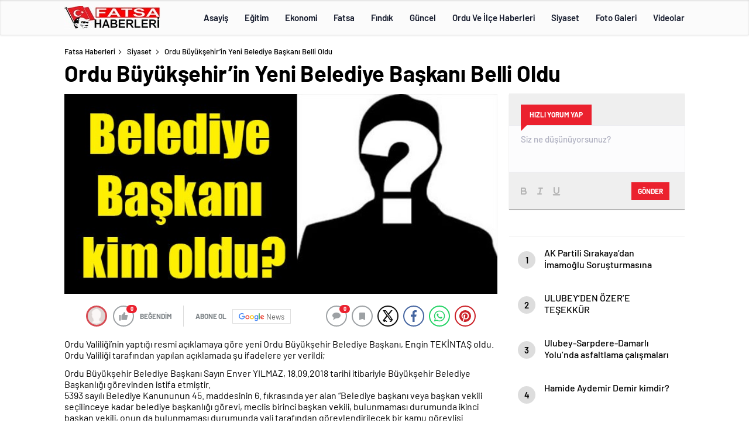

--- FILE ---
content_type: text/html; charset=UTF-8
request_url: https://fatsahaberleri.com/ordu-buyuksehirin-yeni-belediye-baskani-belli-oldu.html
body_size: 26218
content:
<!doctype html>
<html lang="tr" itemscope="" itemtype="https://schema.org/Organization">

<head>

    <meta http-equiv="Content-Type" content="text/html; charset=utf-8"/>
    <meta name="viewport" content="width=device-width, initial-scale=1.0, maximum-scale=1.0, user-scalable=no"/>
    <title>Ordu Büyükşehir&#8217;in Yeni Belediye Başkanı Belli Oldu &#8211; Fatsa Haberleri</title>
<meta name='robots' content='max-image-preview:large' />
<link rel='dns-prefetch' href='//cdn.quilljs.com' />
<link rel="alternate" title="oEmbed (JSON)" type="application/json+oembed" href="https://fatsahaberleri.com/wp-json/oembed/1.0/embed?url=https%3A%2F%2Ffatsahaberleri.com%2Fordu-buyuksehirin-yeni-belediye-baskani-belli-oldu.html" />
<link rel="alternate" title="oEmbed (XML)" type="text/xml+oembed" href="https://fatsahaberleri.com/wp-json/oembed/1.0/embed?url=https%3A%2F%2Ffatsahaberleri.com%2Fordu-buyuksehirin-yeni-belediye-baskani-belli-oldu.html&#038;format=xml" />
<style id='wp-img-auto-sizes-contain-inline-css' type='text/css'>
img:is([sizes=auto i],[sizes^="auto," i]){contain-intrinsic-size:3000px 1500px}
/*# sourceURL=wp-img-auto-sizes-contain-inline-css */
</style>
<style id='classic-theme-styles-inline-css' type='text/css'>
/*! This file is auto-generated */
.wp-block-button__link{color:#fff;background-color:#32373c;border-radius:9999px;box-shadow:none;text-decoration:none;padding:calc(.667em + 2px) calc(1.333em + 2px);font-size:1.125em}.wp-block-file__button{background:#32373c;color:#fff;text-decoration:none}
/*# sourceURL=/wp-includes/css/classic-themes.min.css */
</style>
<script type="text/javascript" src="https://fatsahaberleri.com/wp-includes/js/jquery/jquery.min.js?ver=3.7.1" id="jquery-core-js"></script>
<script type="text/javascript" src="https://fatsahaberleri.com/wp-includes/js/jquery/jquery-migrate.min.js?ver=3.4.1" id="jquery-migrate-js"></script>
<script type="text/javascript" id="jquery-js-after">
/* <![CDATA[ */
var $ = jQuery.noConflict();
//# sourceURL=jquery-js-after
/* ]]> */
</script>
<link rel="https://api.w.org/" href="https://fatsahaberleri.com/wp-json/" /><link rel="alternate" title="JSON" type="application/json" href="https://fatsahaberleri.com/wp-json/wp/v2/posts/6109" /><link rel="EditURI" type="application/rsd+xml" title="RSD" href="https://fatsahaberleri.com/xmlrpc.php?rsd" />
<meta name="generator" content="WordPress 6.9" />
<link rel='shortlink' href='https://fatsahaberleri.com/?p=6109' />
    <meta property="og:title" content="Ordu Büyükşehir&#8217;in Yeni Belediye Başkanı Belli Oldu" />
                <meta property="og:image" content="https://fatsahaberleri.com/wp-content/uploads/2018/09/ordu-belediye-başkanı-engin-tekintaş-100x100.jpg" />
            <link rel="amphtml" href="https://fatsahaberleri.com/ordu-buyuksehirin-yeni-belediye-baskani-belli-oldu.htmlamp">        <style>
.header4-bottom{display: none !important;}
</style>
            
              
<div style="visibility:hidden; display:none;">	
<a href="https://www.turkhacks.com/" title="hack forum">hack forum</a>  
 <a href="https://denemebonusuoyna.com/">deneme bonusu</a> 	
</div>

 
    <link rel="Shortcut Icon" href="http://fatsahaberleri.com/wp-content/uploads/FATSAHABER.jpg" type="image/x-icon">
    <link rel="stylesheet" href="https://fatsahaberleri.com/wp-content/themes/haberadam/Css/styles.css?v=1.0"/>
    <link rel="stylesheet" href="https://fatsahaberleri.com/wp-content/themes/haberadam/Css/owl.carousel.min.css">
            <link rel="stylesheet" href="https://fatsahaberleri.com/wp-content/themes/haberadam/icon/style.css"/>

        <link rel="stylesheet" href="https://fatsahaberleri.com/wp-content/themes/haberadam/Css/theme_style.css">
    

    <link rel="preload" href="https://fatsahaberleri.com/wp-content/themes/haberadam/fonts/barlow-regular.woff2" as="font"
          crossorigin>
    <link rel="preload" href="https://fatsahaberleri.com/wp-content/themes/haberadam/fonts/barlow-medium.woff2" as="font" crossorigin>
    <link rel="preload" href="https://fatsahaberleri.com/wp-content/themes/haberadam/fonts/barlow-semibold.woff2" as="font"
          crossorigin>
    <link rel="preload" href="https://fatsahaberleri.com/wp-content/themes/haberadam/fonts/barlow-bold.woff2" as="font" crossorigin>
    <link rel="preload" href="https://fatsahaberleri.com/wp-content/themes/haberadam/fonts/barlow-regular2.woff2" as="font"
          crossorigin>
    <link rel="preload" href="https://fatsahaberleri.com/wp-content/themes/haberadam/fonts/barlow-medium2.woff2" as="font"
          crossorigin>
    <link rel="preload" href="https://fatsahaberleri.com/wp-content/themes/haberadam/fonts/barlow-semibold2.woff2" as="font"
          crossorigin>
    <link rel="preload" href="https://fatsahaberleri.com/wp-content/themes/haberadam/fonts/barlow-bold2.woff2" as="font" crossorigin>
    <style>
        @font-face {
            font-family: 'Barlow';
            font-style: normal;
            font-weight: 400;
            src: url(https://fatsahaberleri.com/wp-content/themes/haberadam/fonts/barlow-regular.woff2) format('woff2');
            unicode-range: U+0000-00FF, U+0131, U+0152-0153, U+02BB-02BC, U+02C6, U+02DA, U+02DC, U+2000-206F, U+2074, U+20AC, U+2122, U+2191, U+2193, U+2212, U+2215, U+FEFF, U+FFFD;
            font-display: swap;
        }

        @font-face {
            font-family: 'Barlow';
            font-style: normal;
            font-weight: 500;
            src: url(https://fatsahaberleri.com/wp-content/themes/haberadam/fonts/barlow-medium.woff2) format('woff2');
            unicode-range: U+0000-00FF, U+0131, U+0152-0153, U+02BB-02BC, U+02C6, U+02DA, U+02DC, U+2000-206F, U+2074, U+20AC, U+2122, U+2191, U+2193, U+2212, U+2215, U+FEFF, U+FFFD;
            font-display: swap;
        }

        @font-face {
            font-family: 'Barlow';
            font-style: normal;
            font-weight: 600;
            src: url(https://fatsahaberleri.com/wp-content/themes/haberadam/fonts/barlow-semibold.woff2) format('woff2');
            unicode-range: U+0000-00FF, U+0131, U+0152-0153, U+02BB-02BC, U+02C6, U+02DA, U+02DC, U+2000-206F, U+2074, U+20AC, U+2122, U+2191, U+2193, U+2212, U+2215, U+FEFF, U+FFFD;
            font-display: swap;
        }

        @font-face {
            font-family: 'Barlow';
            font-style: normal;
            font-weight: 700;
            src: url(https://fatsahaberleri.com/wp-content/themes/haberadam/fonts/barlow-bold.woff2) format('woff2');
            unicode-range: U+0000-00FF, U+0131, U+0152-0153, U+02BB-02BC, U+02C6, U+02DA, U+02DC, U+2000-206F, U+2074, U+20AC, U+2122, U+2191, U+2193, U+2212, U+2215, U+FEFF, U+FFFD;
            font-display: swap;
        }

        @font-face {
            font-family: 'Barlow';
            font-style: normal;
            font-weight: 400;
            src: url(https://fatsahaberleri.com/wp-content/themes/haberadam/fonts/barlow-regular2.woff2) format('woff2');
            unicode-range: U+0100-024F, U+0259, U+1E00-1EFF, U+2020, U+20A0-20AB, U+20AD-20CF, U+2113, U+2C60-2C7F, U+A720-A7FF;
            font-display: swap;
        }

        @font-face {
            font-family: 'Barlow';
            font-style: normal;
            font-weight: 500;
            src: url(https://fatsahaberleri.com/wp-content/themes/haberadam/fonts/barlow-medium2.woff2) format('woff2');
            unicode-range: U+0100-024F, U+0259, U+1E00-1EFF, U+2020, U+20A0-20AB, U+20AD-20CF, U+2113, U+2C60-2C7F, U+A720-A7FF;
            font-display: swap;
        }

        @font-face {
            font-family: 'Barlow';
            font-style: normal;
            font-weight: 600;
            src: url(https://fatsahaberleri.com/wp-content/themes/haberadam/fonts/barlow-semibold2.woff2) format('woff2');
            unicode-range: U+0100-024F, U+0259, U+1E00-1EFF, U+2020, U+20A0-20AB, U+20AD-20CF, U+2113, U+2C60-2C7F, U+A720-A7FF;
            font-display: swap;
        }

        @font-face {
            font-family: 'Barlow';
            font-style: normal;
            font-weight: 700;
            src: url(https://fatsahaberleri.com/wp-content/themes/haberadam/fonts/barlow-bold2.woff2) format('woff2');
            unicode-range: U+0100-024F, U+0259, U+1E00-1EFF, U+2020, U+20A0-20AB, U+20AD-20CF, U+2113, U+2C60-2C7F, U+A720-A7FF;
            font-display: swap;
        }
    </style>

        <style>
    body{
        background-color: #e5e5e5;
    }
    .scdovizin button, .scdovizintab > div.active{
        background-color: #db2027;
    }
    .scdovizintab > div.active{
        border-color: #db2027;
    }
    .scdovizin-inputs.scifull span{
        border-color: #db202725;
    }
    #header-shape-gradient {
        --color-stop: #db2027;
        --color-bot: #db2027;
    }
    #zuck-modal-content .story-viewer .slides .item>.media{width: 700px;}
    #zuck-modal-content .strydesc{color: }
    .newsBox2 > i{background: #db2027;opacity: 0.7;}
    .ayarlarkaydet.ayarkheader:hover {background-color:#db2027;}
    .iletisim svg.titledot rect {fill:#db2027;}
    .videoNewsBox ul li a strong:hover{color: #db2027}
    .pageWrapper .pageMainWrap .contentWrap .pageNav ul li.active a:before, header{background: #db2027}
    .pageWrapper .pageMainWrap .contentWrap .wideArea .contactForm .submit{background: #db2027}
    .tag{background: #db2027}
    .newsBox:hover>strong{color:#db2027}
    .newsBox>strong:hover{color:#db2027}
    .authorBox ul li a strong,#owl-wleft-slider3 .owl-nav button:hover{color:#db2027}
    .options-icons.iconcom:hover .icon-border {
      background-color: #db2027;
      border-color: #db2027;
    }
    @media only screen and (max-width: 480px) {
        .header-bottom {
            background: #db2027;
        }
    }

    .desk-menu-top ul li:first-child, .desk-menu-bottom-left li a:before, .desk-menu-bottom-right ul li a,
    .desk-menu-bottom-right ul li a span
    {color: #c9c9c990}
    .desk-menu-bottom-left li a i{ background-color: #c9c9c990 }
    .desk-menu-bottom-left li a, .desk-menu-bottom-right ul li a, .desk-menu-bottom-right ul li a span { border-color: #c9c9c990; }
    .desk-menu-bottom-right ul li a span svg path { fill: #c9c9c990; }

    .left .more a{background-color: #db2027}

    #home > .bottom > .left .twoLineNews > div > div > div > div > div > div a strong:hover{color: #db2027}
    .videoNewsBox ul li a span i{background: #db2027}
    .pageWrapper .pageMainWrap .contentWrap .wideArea .contactForm .submit{background: #db2027}
    .pageWrapper .pageMainWrap .contentWrap .pageNav ul li.active a:before{background: #db2027}
    .pageWrapper .pageMainWrap .contentWrap .pageNav ul li > a:before{background: #db2027}
    .header2.withHeader3 .hd-top, .hmfix .header2.withHeader3 .hd-bot.on, .hmfix .header-bottom.on, .wleft-slider-left li.active a figure, .hd-bot,
    .hd-bot, .header2.withHeader3 .hd-top, .hmfix .header2.withHeader3 .hd-bot.on, .yol-in-bottom ul li a span
    { border-color: #db2027; }
    header .menu-item-has-children ul.sub-menu{ background-color: #222222 }
    .desk-menu{ background-color:#2a2929 }
    .bvgl-title{border-color: #db2027 }
    div#owl-wleft-slider3 .owl-dots button:hover:after, div#owl-wleft-slider3 .owl-dots button.active:after,
    .main-manset .owl-dots button.active, .main-manset .owl-nav .owl-prev:hover, .main-manset .owl-nav .owl-next:hover,
    .tab-up-in .owl-dots button.active, .header-bottom-left:before, .header-bottom-left #logo,
    .header-bottom-left nav ul li a:after, .hd-bot-left #logo, .hd-bot-left .mobile-logo, a.mobile-logo, .gazete-detay-left ul li a:before
    {
        background-color: #db2027;
    }

    .yr-in a p:hover,.hd-bot-right nav ul li a:hover{ color:#db2027 }

    #owl-wleft-slider2 .owl-dots button.active,div#owl-wleft-slider .owl-dots button.active, div#owl-wleft-slider3 .owl-dots button.active,
    .tab-up-in .owl-dots button.active, .main-manset #owl-main-manset .owl-dot.active{
        background-color: #db2027 !important;
    }
    .yol-in-bottom ul li a span{ border-color: #db2027 !important; }

    #home.container .newsBox>strong span:hover, #home.container .newsBox>strong:hover span, .flmc .news-four-2 .news-four-in span:hover,
    .kat-grid-right-five a:hover strong, #home.container .newsBox>strong:hover span, .fively-left a:hover h5, .news-four-in a.news-four-link:hover .news-four-in-title span,
    .yol-in-bottom ul li a:hover span, .footer-links-left ul li a:hover, .gazete-detay-left ul li a:hover span, .gazete-detay-left ul li a.active span,
    .gazete-dr-gun li a:hover, .gazeteler-top h1 b
    {
        color: #db2027 !important;
    }

    .hm-top .select-vakit{ background-color: #db2027 }

    .mobile-menu h3{ color: #db2027 }

        footer .logo-pattern{background-color: #db2027}
    
    
    @media screen and (max-width:568px) {
        #home > .bottom .left .sixNewsSymmetry > div {
            width: 100%;
            flex: 100%;
            max-width: 100%;
            padding-left: 5px;
            padding-right: 5px !important;
        }
    }

        .ows-in h3, #owl-wleft-slider2 .ows-in h3, #owl-wleft-slider3 .ows-in h3, .main-manset-title h3,.tab-up-title h3{text-transform: unset;}
        .ows-in h3::first-line{color:#e5d520}
            .container .newsBox>strong:hover span{ color: #db2027 }
    .mid-va span:first-child{background-color: transparent}
    .weat-d-tag a:hover{background-color: #db2027 !important;border-color: #db2027 !important;}
</style>

    <script>
        var ajaxurl = "https://fatsahaberleri.com/wp-admin/admin-ajax.php";
    </script>
<style id='global-styles-inline-css' type='text/css'>
:root{--wp--preset--aspect-ratio--square: 1;--wp--preset--aspect-ratio--4-3: 4/3;--wp--preset--aspect-ratio--3-4: 3/4;--wp--preset--aspect-ratio--3-2: 3/2;--wp--preset--aspect-ratio--2-3: 2/3;--wp--preset--aspect-ratio--16-9: 16/9;--wp--preset--aspect-ratio--9-16: 9/16;--wp--preset--color--black: #000000;--wp--preset--color--cyan-bluish-gray: #abb8c3;--wp--preset--color--white: #ffffff;--wp--preset--color--pale-pink: #f78da7;--wp--preset--color--vivid-red: #cf2e2e;--wp--preset--color--luminous-vivid-orange: #ff6900;--wp--preset--color--luminous-vivid-amber: #fcb900;--wp--preset--color--light-green-cyan: #7bdcb5;--wp--preset--color--vivid-green-cyan: #00d084;--wp--preset--color--pale-cyan-blue: #8ed1fc;--wp--preset--color--vivid-cyan-blue: #0693e3;--wp--preset--color--vivid-purple: #9b51e0;--wp--preset--gradient--vivid-cyan-blue-to-vivid-purple: linear-gradient(135deg,rgb(6,147,227) 0%,rgb(155,81,224) 100%);--wp--preset--gradient--light-green-cyan-to-vivid-green-cyan: linear-gradient(135deg,rgb(122,220,180) 0%,rgb(0,208,130) 100%);--wp--preset--gradient--luminous-vivid-amber-to-luminous-vivid-orange: linear-gradient(135deg,rgb(252,185,0) 0%,rgb(255,105,0) 100%);--wp--preset--gradient--luminous-vivid-orange-to-vivid-red: linear-gradient(135deg,rgb(255,105,0) 0%,rgb(207,46,46) 100%);--wp--preset--gradient--very-light-gray-to-cyan-bluish-gray: linear-gradient(135deg,rgb(238,238,238) 0%,rgb(169,184,195) 100%);--wp--preset--gradient--cool-to-warm-spectrum: linear-gradient(135deg,rgb(74,234,220) 0%,rgb(151,120,209) 20%,rgb(207,42,186) 40%,rgb(238,44,130) 60%,rgb(251,105,98) 80%,rgb(254,248,76) 100%);--wp--preset--gradient--blush-light-purple: linear-gradient(135deg,rgb(255,206,236) 0%,rgb(152,150,240) 100%);--wp--preset--gradient--blush-bordeaux: linear-gradient(135deg,rgb(254,205,165) 0%,rgb(254,45,45) 50%,rgb(107,0,62) 100%);--wp--preset--gradient--luminous-dusk: linear-gradient(135deg,rgb(255,203,112) 0%,rgb(199,81,192) 50%,rgb(65,88,208) 100%);--wp--preset--gradient--pale-ocean: linear-gradient(135deg,rgb(255,245,203) 0%,rgb(182,227,212) 50%,rgb(51,167,181) 100%);--wp--preset--gradient--electric-grass: linear-gradient(135deg,rgb(202,248,128) 0%,rgb(113,206,126) 100%);--wp--preset--gradient--midnight: linear-gradient(135deg,rgb(2,3,129) 0%,rgb(40,116,252) 100%);--wp--preset--font-size--small: 13px;--wp--preset--font-size--medium: 20px;--wp--preset--font-size--large: 36px;--wp--preset--font-size--x-large: 42px;--wp--preset--spacing--20: 0.44rem;--wp--preset--spacing--30: 0.67rem;--wp--preset--spacing--40: 1rem;--wp--preset--spacing--50: 1.5rem;--wp--preset--spacing--60: 2.25rem;--wp--preset--spacing--70: 3.38rem;--wp--preset--spacing--80: 5.06rem;--wp--preset--shadow--natural: 6px 6px 9px rgba(0, 0, 0, 0.2);--wp--preset--shadow--deep: 12px 12px 50px rgba(0, 0, 0, 0.4);--wp--preset--shadow--sharp: 6px 6px 0px rgba(0, 0, 0, 0.2);--wp--preset--shadow--outlined: 6px 6px 0px -3px rgb(255, 255, 255), 6px 6px rgb(0, 0, 0);--wp--preset--shadow--crisp: 6px 6px 0px rgb(0, 0, 0);}:where(.is-layout-flex){gap: 0.5em;}:where(.is-layout-grid){gap: 0.5em;}body .is-layout-flex{display: flex;}.is-layout-flex{flex-wrap: wrap;align-items: center;}.is-layout-flex > :is(*, div){margin: 0;}body .is-layout-grid{display: grid;}.is-layout-grid > :is(*, div){margin: 0;}:where(.wp-block-columns.is-layout-flex){gap: 2em;}:where(.wp-block-columns.is-layout-grid){gap: 2em;}:where(.wp-block-post-template.is-layout-flex){gap: 1.25em;}:where(.wp-block-post-template.is-layout-grid){gap: 1.25em;}.has-black-color{color: var(--wp--preset--color--black) !important;}.has-cyan-bluish-gray-color{color: var(--wp--preset--color--cyan-bluish-gray) !important;}.has-white-color{color: var(--wp--preset--color--white) !important;}.has-pale-pink-color{color: var(--wp--preset--color--pale-pink) !important;}.has-vivid-red-color{color: var(--wp--preset--color--vivid-red) !important;}.has-luminous-vivid-orange-color{color: var(--wp--preset--color--luminous-vivid-orange) !important;}.has-luminous-vivid-amber-color{color: var(--wp--preset--color--luminous-vivid-amber) !important;}.has-light-green-cyan-color{color: var(--wp--preset--color--light-green-cyan) !important;}.has-vivid-green-cyan-color{color: var(--wp--preset--color--vivid-green-cyan) !important;}.has-pale-cyan-blue-color{color: var(--wp--preset--color--pale-cyan-blue) !important;}.has-vivid-cyan-blue-color{color: var(--wp--preset--color--vivid-cyan-blue) !important;}.has-vivid-purple-color{color: var(--wp--preset--color--vivid-purple) !important;}.has-black-background-color{background-color: var(--wp--preset--color--black) !important;}.has-cyan-bluish-gray-background-color{background-color: var(--wp--preset--color--cyan-bluish-gray) !important;}.has-white-background-color{background-color: var(--wp--preset--color--white) !important;}.has-pale-pink-background-color{background-color: var(--wp--preset--color--pale-pink) !important;}.has-vivid-red-background-color{background-color: var(--wp--preset--color--vivid-red) !important;}.has-luminous-vivid-orange-background-color{background-color: var(--wp--preset--color--luminous-vivid-orange) !important;}.has-luminous-vivid-amber-background-color{background-color: var(--wp--preset--color--luminous-vivid-amber) !important;}.has-light-green-cyan-background-color{background-color: var(--wp--preset--color--light-green-cyan) !important;}.has-vivid-green-cyan-background-color{background-color: var(--wp--preset--color--vivid-green-cyan) !important;}.has-pale-cyan-blue-background-color{background-color: var(--wp--preset--color--pale-cyan-blue) !important;}.has-vivid-cyan-blue-background-color{background-color: var(--wp--preset--color--vivid-cyan-blue) !important;}.has-vivid-purple-background-color{background-color: var(--wp--preset--color--vivid-purple) !important;}.has-black-border-color{border-color: var(--wp--preset--color--black) !important;}.has-cyan-bluish-gray-border-color{border-color: var(--wp--preset--color--cyan-bluish-gray) !important;}.has-white-border-color{border-color: var(--wp--preset--color--white) !important;}.has-pale-pink-border-color{border-color: var(--wp--preset--color--pale-pink) !important;}.has-vivid-red-border-color{border-color: var(--wp--preset--color--vivid-red) !important;}.has-luminous-vivid-orange-border-color{border-color: var(--wp--preset--color--luminous-vivid-orange) !important;}.has-luminous-vivid-amber-border-color{border-color: var(--wp--preset--color--luminous-vivid-amber) !important;}.has-light-green-cyan-border-color{border-color: var(--wp--preset--color--light-green-cyan) !important;}.has-vivid-green-cyan-border-color{border-color: var(--wp--preset--color--vivid-green-cyan) !important;}.has-pale-cyan-blue-border-color{border-color: var(--wp--preset--color--pale-cyan-blue) !important;}.has-vivid-cyan-blue-border-color{border-color: var(--wp--preset--color--vivid-cyan-blue) !important;}.has-vivid-purple-border-color{border-color: var(--wp--preset--color--vivid-purple) !important;}.has-vivid-cyan-blue-to-vivid-purple-gradient-background{background: var(--wp--preset--gradient--vivid-cyan-blue-to-vivid-purple) !important;}.has-light-green-cyan-to-vivid-green-cyan-gradient-background{background: var(--wp--preset--gradient--light-green-cyan-to-vivid-green-cyan) !important;}.has-luminous-vivid-amber-to-luminous-vivid-orange-gradient-background{background: var(--wp--preset--gradient--luminous-vivid-amber-to-luminous-vivid-orange) !important;}.has-luminous-vivid-orange-to-vivid-red-gradient-background{background: var(--wp--preset--gradient--luminous-vivid-orange-to-vivid-red) !important;}.has-very-light-gray-to-cyan-bluish-gray-gradient-background{background: var(--wp--preset--gradient--very-light-gray-to-cyan-bluish-gray) !important;}.has-cool-to-warm-spectrum-gradient-background{background: var(--wp--preset--gradient--cool-to-warm-spectrum) !important;}.has-blush-light-purple-gradient-background{background: var(--wp--preset--gradient--blush-light-purple) !important;}.has-blush-bordeaux-gradient-background{background: var(--wp--preset--gradient--blush-bordeaux) !important;}.has-luminous-dusk-gradient-background{background: var(--wp--preset--gradient--luminous-dusk) !important;}.has-pale-ocean-gradient-background{background: var(--wp--preset--gradient--pale-ocean) !important;}.has-electric-grass-gradient-background{background: var(--wp--preset--gradient--electric-grass) !important;}.has-midnight-gradient-background{background: var(--wp--preset--gradient--midnight) !important;}.has-small-font-size{font-size: var(--wp--preset--font-size--small) !important;}.has-medium-font-size{font-size: var(--wp--preset--font-size--medium) !important;}.has-large-font-size{font-size: var(--wp--preset--font-size--large) !important;}.has-x-large-font-size{font-size: var(--wp--preset--font-size--x-large) !important;}
/*# sourceURL=global-styles-inline-css */
</style>
</head>

<body class=" hmfix  bgWhite mm-wrapper">
<header class="header4">
        <div class="header4-center">
        <div class="container">
            <div class="h4c-in">
                <div class="logo-pattern">
</div>

<a href="https://fatsahaberleri.com/" id="logo" class="desktop-logo"><img src="http://fatsahaberleri.com/wp-content/uploads/2024/03/fatsahaberleri.jpg" class="logo-lzy" alt="Fatsa Haberleri" /></a>
<a href="https://fatsahaberleri.com/" class="mobile-logo"><img src="http://fatsahaberleri.com/wp-content/uploads/2024/03/fatsahaberleri.jpg" class="logo-lzy"  alt="Fatsa Haberleri" /></a>                <nav>
                    <ul id="menu-ust-menu1" class="menu"><li id="menu-item-11245" class="menu-item menu-item-type-taxonomy menu-item-object-category menu-item-11245"><a href="https://fatsahaberleri.com/category/asayis">Asayiş</a></li>
<li id="menu-item-11246" class="menu-item menu-item-type-taxonomy menu-item-object-category menu-item-11246"><a href="https://fatsahaberleri.com/category/egitim">Eğitim</a></li>
<li id="menu-item-11247" class="menu-item menu-item-type-taxonomy menu-item-object-category menu-item-11247"><a href="https://fatsahaberleri.com/category/ekonomi">Ekonomi</a></li>
<li id="menu-item-11248" class="menu-item menu-item-type-taxonomy menu-item-object-category menu-item-has-children menu-item-11248"><a href="https://fatsahaberleri.com/category/fatsa">Fatsa</a>
<ul class="sub-menu">
	<li id="menu-item-11249" class="menu-item menu-item-type-taxonomy menu-item-object-category menu-item-11249"><a href="https://fatsahaberleri.com/category/fatsa-haberleri">Fatsa Haberleri</a></li>
	<li id="menu-item-11250" class="menu-item menu-item-type-taxonomy menu-item-object-category menu-item-11250"><a href="https://fatsahaberleri.com/category/fatsa-rehberi">Fatsa Rehberi</a></li>
	<li id="menu-item-11251" class="menu-item menu-item-type-taxonomy menu-item-object-category menu-item-11251"><a href="https://fatsahaberleri.com/category/fatsali-unluler">Fatsalı Ünlüler</a></li>
</ul>
</li>
<li id="menu-item-11252" class="menu-item menu-item-type-taxonomy menu-item-object-category menu-item-has-children menu-item-11252"><a href="https://fatsahaberleri.com/category/findik">Fındık</a>
<ul class="sub-menu">
	<li id="menu-item-11253" class="menu-item menu-item-type-taxonomy menu-item-object-category menu-item-11253"><a href="https://fatsahaberleri.com/category/findik-ve-fiyatlari">Fındık Ve Fiyatları</a></li>
</ul>
</li>
<li id="menu-item-11255" class="menu-item menu-item-type-taxonomy menu-item-object-category menu-item-has-children menu-item-11255"><a href="https://fatsahaberleri.com/category/guncel-haberler">Güncel</a>
<ul class="sub-menu">
	<li id="menu-item-11256" class="menu-item menu-item-type-taxonomy menu-item-object-category menu-item-11256"><a href="https://fatsahaberleri.com/category/magazin">Magazin</a></li>
	<li id="menu-item-11276" class="menu-item menu-item-type-taxonomy menu-item-object-category menu-item-11276"><a href="https://fatsahaberleri.com/category/saglik">Sağlık</a></li>
	<li id="menu-item-11278" class="menu-item menu-item-type-taxonomy menu-item-object-category menu-item-11278"><a href="https://fatsahaberleri.com/category/spor-haberleri">Spor</a></li>
</ul>
</li>
<li id="menu-item-11257" class="menu-item menu-item-type-taxonomy menu-item-object-category menu-item-has-children menu-item-11257"><a href="https://fatsahaberleri.com/category/ordu-ve-ilce-haberleri">Ordu Ve İlçe Haberleri</a>
<ul class="sub-menu">
	<li id="menu-item-11258" class="menu-item menu-item-type-taxonomy menu-item-object-category menu-item-11258"><a href="https://fatsahaberleri.com/category/ordu-ve-ilce-haberleri/akkus">Akkuş</a></li>
	<li id="menu-item-11259" class="menu-item menu-item-type-taxonomy menu-item-object-category menu-item-11259"><a href="https://fatsahaberleri.com/category/ordu-ve-ilce-haberleri/altinordu">Altınordu</a></li>
	<li id="menu-item-11260" class="menu-item menu-item-type-taxonomy menu-item-object-category menu-item-11260"><a href="https://fatsahaberleri.com/category/ordu-ve-ilce-haberleri/aybasti">Aybastı</a></li>
	<li id="menu-item-11261" class="menu-item menu-item-type-taxonomy menu-item-object-category menu-item-11261"><a href="https://fatsahaberleri.com/category/ordu-ve-ilce-haberleri/camas">Çamaş</a></li>
	<li id="menu-item-11262" class="menu-item menu-item-type-taxonomy menu-item-object-category menu-item-11262"><a href="https://fatsahaberleri.com/category/ordu-ve-ilce-haberleri/catalpinar">Çatalpınar</a></li>
	<li id="menu-item-11263" class="menu-item menu-item-type-taxonomy menu-item-object-category menu-item-11263"><a href="https://fatsahaberleri.com/category/ordu-ve-ilce-haberleri/caybasi">Çaybaşı</a></li>
	<li id="menu-item-11264" class="menu-item menu-item-type-taxonomy menu-item-object-category menu-item-11264"><a href="https://fatsahaberleri.com/category/ordu-ve-ilce-haberleri/golkoy">Gölköy</a></li>
	<li id="menu-item-11265" class="menu-item menu-item-type-taxonomy menu-item-object-category menu-item-11265"><a href="https://fatsahaberleri.com/category/ordu-ve-ilce-haberleri/gulyali">Gülyalı</a></li>
	<li id="menu-item-11266" class="menu-item menu-item-type-taxonomy menu-item-object-category menu-item-11266"><a href="https://fatsahaberleri.com/category/ordu-ve-ilce-haberleri/gurgentepe">Gürgentepe</a></li>
	<li id="menu-item-11267" class="menu-item menu-item-type-taxonomy menu-item-object-category menu-item-11267"><a href="https://fatsahaberleri.com/category/ordu-ve-ilce-haberleri/ikizce">İkizce</a></li>
	<li id="menu-item-11268" class="menu-item menu-item-type-taxonomy menu-item-object-category menu-item-11268"><a href="https://fatsahaberleri.com/category/ordu-ve-ilce-haberleri/kabaduz">Kabadüz</a></li>
	<li id="menu-item-11269" class="menu-item menu-item-type-taxonomy menu-item-object-category menu-item-11269"><a href="https://fatsahaberleri.com/category/ordu-ve-ilce-haberleri/kabatas">Kabataş</a></li>
	<li id="menu-item-11270" class="menu-item menu-item-type-taxonomy menu-item-object-category menu-item-11270"><a href="https://fatsahaberleri.com/category/ordu-ve-ilce-haberleri/korgan">Korgan</a></li>
	<li id="menu-item-11271" class="menu-item menu-item-type-taxonomy menu-item-object-category menu-item-11271"><a href="https://fatsahaberleri.com/category/ordu-ve-ilce-haberleri/kumru">Kumru</a></li>
	<li id="menu-item-11272" class="menu-item menu-item-type-taxonomy menu-item-object-category menu-item-11272"><a href="https://fatsahaberleri.com/category/ordu-ve-ilce-haberleri/mesudiye">Mesudiye</a></li>
	<li id="menu-item-11273" class="menu-item menu-item-type-taxonomy menu-item-object-category menu-item-11273"><a href="https://fatsahaberleri.com/category/ordu-ve-ilce-haberleri/persembe">Perşembe</a></li>
	<li id="menu-item-11274" class="menu-item menu-item-type-taxonomy menu-item-object-category menu-item-11274"><a href="https://fatsahaberleri.com/category/ordu-ve-ilce-haberleri/ulubey">Ulubey</a></li>
	<li id="menu-item-11275" class="menu-item menu-item-type-taxonomy menu-item-object-category menu-item-11275"><a href="https://fatsahaberleri.com/category/ordu-ve-ilce-haberleri/unye">Ünye</a></li>
</ul>
</li>
<li id="menu-item-11277" class="menu-item menu-item-type-taxonomy menu-item-object-category current-post-ancestor current-menu-parent current-post-parent menu-item-11277"><a href="https://fatsahaberleri.com/category/siyaset">Siyaset</a></li>
<li id="menu-item-11254" class="menu-item menu-item-type-taxonomy menu-item-object-category menu-item-11254"><a href="https://fatsahaberleri.com/category/foto-galeri">Foto Galeri</a></li>
<li id="menu-item-11279" class="menu-item menu-item-type-taxonomy menu-item-object-category menu-item-11279"><a href="https://fatsahaberleri.com/category/video-galeri">Videolar</a></li>
</ul>                </nav>
            </div>
        </div>
    </div>
    <div class="header4-bottom">
        <div class="container">
            <div class="h4b-in">
                <div class="h4b-left">
                    <div class="hour24">
                        <svg xmlns="http://www.w3.org/2000/svg" id="Capa_1"  height="42" viewBox="0 0 532 502" width="42">
                            <path d="m372.754 341v-147h-30v60.645h-28.677v-60.645h-30v90.645h58.677v56.355z"fill="#fff" /><path d="m261.744 284.645v-89.47h-88v30h58v29.47h-58.678v89.468h88.199v-30h-58.199v-29.468z"fill="#fff" />
                            <g><path d="m100.123 256c0-91.327 74.3-165.627 165.626-165.627 32.112 0 63.661 9.485 90.445 26.969l-32.457 32.457 167.792 38.007-38.007-167.794-32.456 32.458c-44.373-33.928-98.999-52.47-155.317-52.47-68.38 0-132.667 26.629-181.019 74.98-48.352 48.353-74.981 112.64-74.981 181.02s26.629 132.667 74.981 181.02c48.352 48.351 112.639 74.98 181.019 74.98h15v-90.373h-15c-91.326 0-165.626-74.3-165.626-165.627z"/><path d="m303.03 458.511 5.469 29.498c9.412-1.745 18.811-4.088 27.936-6.965l-9.02-28.612c-7.964 2.51-16.169 4.556-24.385 6.079z"/><path d="m472.126 240.332 29.934-1.99c-.636-9.567-1.86-19.172-3.638-28.549l-29.475 5.588c1.553 8.192 2.622 16.587 3.179 24.951z"/><path d="m429.04 381.584 23.691 18.402c5.87-7.557 11.338-15.55 16.25-23.757l-25.74-15.408c-4.294 7.173-9.071 14.158-14.201 20.763z"/><path d="m472.294 265.506c-.443 8.363-1.399 16.771-2.841 24.988l29.549 5.184c1.649-9.402 2.742-19.02 3.249-28.584z"/><path d="m454.824 338.5 27.42 12.172c3.887-8.755 7.271-17.837 10.061-26.993l-28.697-8.742c-2.435 7.992-5.39 15.919-8.784 23.563z"/><path d="m393.692 417.261 18.619 23.523c7.494-5.932 14.707-12.385 21.439-19.179l-21.31-21.115c-5.886 5.942-12.194 11.584-18.748 16.771z"/><path d="m350.882 443.429 12.43 27.305c8.691-3.957 17.24-8.496 25.41-13.49l-15.648-25.596c-7.136 4.363-14.603 8.327-22.192 11.781z"/></g></svg>

                    </div>
                    <div class="h4b-carousel">
    <div id="owl-h4b" class="owl-carousel">
                <div>
            <span>00:51</span> <i>/</i>
            <a href="https://fatsahaberleri.com/fatsanin-yollari-modernlesiyor.html">FATSA’NIN YOLLARI MODERNLEŞİYOR</a>
        </div>
                <div>
            <span>00:50</span> <i>/</i>
            <a href="https://fatsahaberleri.com/mahmut-ozerin-ankara-mesaisi-kabaduze-yatirima-donustu.html">Mahmut Özer’in Ankara Mesaisi Kabadüz’e Yatırıma Dönüştü</a>
        </div>
                <div>
            <span>23:42</span> <i>/</i>
            <a href="https://fatsahaberleri.com/mahmut-ozerden-saglik-bakanina-ziyaret.html">Mahmut Özer’den Sağlık Bakanı’na Ziyaret</a>
        </div>
                <div>
            <span>14:31</span> <i>/</i>
            <a href="https://fatsahaberleri.com/orduya-dev-yatirim-4-ilceye-16-milyon-tl-hibe-destegi.html">Ordu’ya Dev Yatırım! 4 İlçeye 16 Milyon TL Hibe Desteği</a>
        </div>
                <div>
            <span>23:34</span> <i>/</i>
            <a href="https://fatsahaberleri.com/ulubeyden-ozere-tesekkur.html">ULUBEY’DEN ÖZER’E TEŞEKKÜR</a>
        </div>
                <div>
            <span>19:47</span> <i>/</i>
            <a href="https://fatsahaberleri.com/ak-partili-sirakayadan-imamoglu-sorusturmasina-yonelik-aciklamalara-sert-tepki.html">AK Partili Sırakaya’dan İmamoğlu Soruşturmasına Yönelik Açıklamalara Sert Tepki!</a>
        </div>
                <div>
            <span>17:42</span> <i>/</i>
            <a href="https://fatsahaberleri.com/ulubey-sarpdere-damarli-yolunda-asfaltlama-calismalari-devam-ediyor.html">Ulubey-Sarpdere-Damarlı Yolu’nda asfaltlama çalışmaları devam ediyor</a>
        </div>
                <div>
            <span>17:18</span> <i>/</i>
            <a href="https://fatsahaberleri.com/orduya-tam-donanimli-agiz-ve-dis-sagligi-hastanesi-geliyor.html">Ordu’ya Tam Donanımlı Ağız ve Diş Sağlığı Hastanesi Geliyor</a>
        </div>
                <div>
            <span>01:58</span> <i>/</i>
            <a href="https://fatsahaberleri.com/fatsada-kapali-yuzme-havuzu-hizmete-girdi.html">FATSA&#8217;DA KAPALI YÜZME HAVUZU HİZMETE GİRDİ</a>
        </div>
            </div>
</div>                </div>
                <div class="h4b-right">
                    <a href="https://fatsahaberleri.com">Son dakika <u>haberleri</u></a>
                    <div class="hd-top-right">
                        <div class="header-bottom-right-options">
                            
<ul>

    <li class="hdr-s "><a href="javascript:;">
      <svg id="asd" class="des-g" data-name="Layer 1" xmlns="https://www.w3.org/2000/svg" width="17" height="19" viewBox="0 0 23.08 23.2"><path d="M15.39,15.39l7,7.11ZM1,9.09a8.09,8.09,0,1,1,8.09,8.08A8.09,8.09,0,0,1,1,9.09Z" transform="translate(0 0)" style="fill:none;stroke:#222;stroke-linecap:round;stroke-width:2px"></path></svg>
            <!--<img src="https://fatsahaberleri.com/wp-content/themes/haberadam/img/icons/searchw.png" alt="s" class="mb-g">-->

            <svg id="asd" class="mobileg-g" data-name="Layer 1" xmlns="https://www.w3.org/2000/svg" width="17" height="19" viewBox="0 0 23.08 23.2"><path d="M15.39,15.39l7,7.11ZM1,9.09a8.09,8.09,0,1,1,8.09,8.08A8.09,8.09,0,0,1,1,9.09Z" transform="translate(0 0)" style="fill:none;stroke:#fff;stroke-linecap:round;stroke-width:2px"></path></svg>
        </a>
        <div class="header-search-form" style="visibility: hidden;opacity: 0;transform: translateY(10px);">
            <div class="container">
                <div class="hsf-in">
                    <form class="" action="https://fatsahaberleri.com/" method="get">
                        <input type="text" name="s" placeholder="Ne aramak istersiniz?">
                          <div class="s-close">
                            <svg width="12" height="12" version="1.1" id="Capa_1" xmlns="https://www.w3.org/2000/svg" xmlns:xlink="https://www.w3.org/1999/xlink" x="0px" y="0px"
                               viewBox="0 0 47.971 47.971" style="enable-background:new 0 0 47.971 47.971;" xml:space="preserve">
                            <g>
                              <path d="M28.228,23.986L47.092,5.122c1.172-1.171,1.172-3.071,0-4.242c-1.172-1.172-3.07-1.172-4.242,0L23.986,19.744L5.121,0.88
                                c-1.172-1.172-3.07-1.172-4.242,0c-1.172,1.171-1.172,3.071,0,4.242l18.865,18.864L0.879,42.85c-1.172,1.171-1.172,3.071,0,4.242
                                C1.465,47.677,2.233,47.97,3,47.97s1.535-0.293,2.121-0.879l18.865-18.864L42.85,47.091c0.586,0.586,1.354,0.879,2.121,0.879
                                s1.535-0.293,2.121-0.879c1.172-1.171,1.172-3.071,0-4.242L28.228,23.986z" fill="#222"/>
                            </g>
                            <g>
                            </g>
                            <g>
                            </g>
                            <g>
                            </g>
                            <g>
                            </g>
                            <g>
                            </g>
                            <g>
                            </g>
                            <g>
                            </g>
                            <g>
                            </g>
                            <g>
                            </g>
                            <g>
                            </g>
                            <g>
                            </g>
                            <g>
                            </g>
                            <g>
                            </g>
                            <g>
                            </g>
                            <g>
                            </g>
                            </svg>

                          </div>
                    </form>
                </div>
            </div>
        </div>
    </li>
    <li >
                        <a href="https://fatsahaberleri.com/kunye">
                    <svg xmlns="https://www.w3.org/2000/svg" class="des-g" width="17" height="18" viewBox="0 0 18 20"><path d="M1683,42V40a4,4,0,0,0-4-4h-6a4,4,0,0,0-4,4v2h-2V40a6,6,0,0,1,6-6h6a6,6,0,0,1,6,6v2Zm-12-15a5,5,0,1,1,5,5A5,5,0,0,1,1671,27Zm2,0a3,3,0,1,0,3-3A3,3,0,0,0,1673,27Z" transform="translate(-1667 -22)" fill="#222"/></svg>
                                        <svg xmlns="https://www.w3.org/2000/svg" class="mobileg-g" width="17" height="18" viewBox="0 0 18 20"><path d="M1683,42V40a4,4,0,0,0-4-4h-6a4,4,0,0,0-4,4v2h-2V40a6,6,0,0,1,6-6h6a6,6,0,0,1,6,6v2Zm-12-15a5,5,0,1,1,5,5A5,5,0,0,1,1671,27Zm2,0a3,3,0,1,0,3-3A3,3,0,0,0,1673,27Z" transform="translate(-1667 -22)" fill="#fff"/></svg>
            </a></li>
    <li >
        <div class="hamburger m-toggle">
            <div class="hamburger-in">
                <span></span>
                <span></span>
                <span></span>
            </div>
        </div>
    </li>
</ul>
                        </div>
                    </div>
                </div>
            </div>
        </div>
    </div>
    <div class="mobileSearch">
      <div class="mobileSearch-close">
        <div class="mss-close">
                            <svg width="12" height="12" version="1.1" id="Capa_1" xmlns="https://www.w3.org/2000/svg" xmlns:xlink="https://www.w3.org/1999/xlink" x="0px" y="0px" viewBox="0 0 47.971 47.971" style="enable-background:new 0 0 47.971 47.971;" xml:space="preserve">
                            <g>
                              <path d="M28.228,23.986L47.092,5.122c1.172-1.171,1.172-3.071,0-4.242c-1.172-1.172-3.07-1.172-4.242,0L23.986,19.744L5.121,0.88
                                c-1.172-1.172-3.07-1.172-4.242,0c-1.172,1.171-1.172,3.071,0,4.242l18.865,18.864L0.879,42.85c-1.172,1.171-1.172,3.071,0,4.242
                                C1.465,47.677,2.233,47.97,3,47.97s1.535-0.293,2.121-0.879l18.865-18.864L42.85,47.091c0.586,0.586,1.354,0.879,2.121,0.879
                                s1.535-0.293,2.121-0.879c1.172-1.171,1.172-3.071,0-4.242L28.228,23.986z" fill="#222"></path>
                              </g><g></g><g></g><g></g><g></g><g></g><g></g><g></g><g></g><g></g><g></g><g></g><g></g><g></g><g></g><g></g>
                            </svg>

                          </div>
      </div>
      <div class="mobileSearch-top">
        <form method="get" action="https://fatsahaberleri.com/">
        <div class="mobileSearch-flex">
            <button type="submit">
                <svg id="asdf" data-name="Layer 1" xmlns="https://www.w3.org/2000/svg" width="17" height="19" viewBox="0 0 23.08 23.2"><path d="M15.39,15.39l7,7.11ZM1,9.09a8.09,8.09,0,1,1,8.09,8.08A8.09,8.09,0,0,1,1,9.09Z" transform="translate(0 0)" style="fill:none;stroke:#fff;stroke-linecap:round;stroke-width:2px"></path></svg>
            </button>
            <input type="text" name="s" placeholder="Hızlı Ara" required="">
        </div>
    </form>
      </div>
      <div class="mobileSearch-bottom">
        <ul>
                            <li>
                    <a href="https://fatsahaberleri.com/etiketler/zorunlu-trafik-sigortasi-ubs-sigorta-ile-guvenli-yollar"><svg version="1.1" id="Capa_1" width="12px" height="12px" xmlns="https://www.w3.org/2000/svg" xmlns:xlink="http://www.w3.org/1999/xlink" x="0px" y="0px"
                                                  viewBox="0 0 512 512" style="enable-background:new 0 0 512 512;" xml:space="preserve">
              <g><g>
                      <path d="M506.134,241.843c-0.006-0.006-0.011-0.013-0.018-0.019l-104.504-104c-7.829-7.791-20.492-7.762-28.285,0.068
                    c-7.792,7.829-7.762,20.492,0.067,28.284L443.558,236H20c-11.046,0-20,8.954-20,20c0,11.046,8.954,20,20,20h423.557
                    l-70.162,69.824c-7.829,7.792-7.859,20.455-0.067,28.284c7.793,7.831,20.457,7.858,28.285,0.068l104.504-104
                    c0.006-0.006,0.011-0.013,0.018-0.019C513.968,262.339,513.943,249.635,506.134,241.843z"/>
                  </g></g><g></g><g></g><g></g><g></g><g></g><g></g><g></g><g></g><g></g><g></g><g></g><g></g><g></g><g></g><g></g></svg>
                        Zorunlu Trafik Sigortası: UBS Sigorta İle Güvenli Yollar</a>
                </li>
                            <li>
                    <a href="https://fatsahaberleri.com/etiketler/ziver"><svg version="1.1" id="Capa_1" width="12px" height="12px" xmlns="https://www.w3.org/2000/svg" xmlns:xlink="http://www.w3.org/1999/xlink" x="0px" y="0px"
                                                  viewBox="0 0 512 512" style="enable-background:new 0 0 512 512;" xml:space="preserve">
              <g><g>
                      <path d="M506.134,241.843c-0.006-0.006-0.011-0.013-0.018-0.019l-104.504-104c-7.829-7.791-20.492-7.762-28.285,0.068
                    c-7.792,7.829-7.762,20.492,0.067,28.284L443.558,236H20c-11.046,0-20,8.954-20,20c0,11.046,8.954,20,20,20h423.557
                    l-70.162,69.824c-7.829,7.792-7.859,20.455-0.067,28.284c7.793,7.831,20.457,7.858,28.285,0.068l104.504-104
                    c0.006-0.006,0.011-0.013,0.018-0.019C513.968,262.339,513.943,249.635,506.134,241.843z"/>
                  </g></g><g></g><g></g><g></g><g></g><g></g><g></g><g></g><g></g><g></g><g></g><g></g><g></g><g></g><g></g><g></g></svg>
                        Ziver</a>
                </li>
                            <li>
                    <a href="https://fatsahaberleri.com/etiketler/ziraat"><svg version="1.1" id="Capa_1" width="12px" height="12px" xmlns="https://www.w3.org/2000/svg" xmlns:xlink="http://www.w3.org/1999/xlink" x="0px" y="0px"
                                                  viewBox="0 0 512 512" style="enable-background:new 0 0 512 512;" xml:space="preserve">
              <g><g>
                      <path d="M506.134,241.843c-0.006-0.006-0.011-0.013-0.018-0.019l-104.504-104c-7.829-7.791-20.492-7.762-28.285,0.068
                    c-7.792,7.829-7.762,20.492,0.067,28.284L443.558,236H20c-11.046,0-20,8.954-20,20c0,11.046,8.954,20,20,20h423.557
                    l-70.162,69.824c-7.829,7.792-7.859,20.455-0.067,28.284c7.793,7.831,20.457,7.858,28.285,0.068l104.504-104
                    c0.006-0.006,0.011-0.013,0.018-0.019C513.968,262.339,513.943,249.635,506.134,241.843z"/>
                  </g></g><g></g><g></g><g></g><g></g><g></g><g></g><g></g><g></g><g></g><g></g><g></g><g></g><g></g><g></g><g></g></svg>
                        Ziraat</a>
                </li>
                            <li>
                    <a href="https://fatsahaberleri.com/etiketler/zeki-maytalman"><svg version="1.1" id="Capa_1" width="12px" height="12px" xmlns="https://www.w3.org/2000/svg" xmlns:xlink="http://www.w3.org/1999/xlink" x="0px" y="0px"
                                                  viewBox="0 0 512 512" style="enable-background:new 0 0 512 512;" xml:space="preserve">
              <g><g>
                      <path d="M506.134,241.843c-0.006-0.006-0.011-0.013-0.018-0.019l-104.504-104c-7.829-7.791-20.492-7.762-28.285,0.068
                    c-7.792,7.829-7.762,20.492,0.067,28.284L443.558,236H20c-11.046,0-20,8.954-20,20c0,11.046,8.954,20,20,20h423.557
                    l-70.162,69.824c-7.829,7.792-7.859,20.455-0.067,28.284c7.793,7.831,20.457,7.858,28.285,0.068l104.504-104
                    c0.006-0.006,0.011-0.013,0.018-0.019C513.968,262.339,513.943,249.635,506.134,241.843z"/>
                  </g></g><g></g><g></g><g></g><g></g><g></g><g></g><g></g><g></g><g></g><g></g><g></g><g></g><g></g><g></g><g></g></svg>
                        Zeki MAYTALMAN</a>
                </li>
                            <li>
                    <a href="https://fatsahaberleri.com/etiketler/zamanda"><svg version="1.1" id="Capa_1" width="12px" height="12px" xmlns="https://www.w3.org/2000/svg" xmlns:xlink="http://www.w3.org/1999/xlink" x="0px" y="0px"
                                                  viewBox="0 0 512 512" style="enable-background:new 0 0 512 512;" xml:space="preserve">
              <g><g>
                      <path d="M506.134,241.843c-0.006-0.006-0.011-0.013-0.018-0.019l-104.504-104c-7.829-7.791-20.492-7.762-28.285,0.068
                    c-7.792,7.829-7.762,20.492,0.067,28.284L443.558,236H20c-11.046,0-20,8.954-20,20c0,11.046,8.954,20,20,20h423.557
                    l-70.162,69.824c-7.829,7.792-7.859,20.455-0.067,28.284c7.793,7.831,20.457,7.858,28.285,0.068l104.504-104
                    c0.006-0.006,0.011-0.013,0.018-0.019C513.968,262.339,513.943,249.635,506.134,241.843z"/>
                  </g></g><g></g><g></g><g></g><g></g><g></g><g></g><g></g><g></g><g></g><g></g><g></g><g></g><g></g><g></g><g></g></svg>
                        zamanda</a>
                </li>
                            <li>
                    <a href="https://fatsahaberleri.com/etiketler/zamana"><svg version="1.1" id="Capa_1" width="12px" height="12px" xmlns="https://www.w3.org/2000/svg" xmlns:xlink="http://www.w3.org/1999/xlink" x="0px" y="0px"
                                                  viewBox="0 0 512 512" style="enable-background:new 0 0 512 512;" xml:space="preserve">
              <g><g>
                      <path d="M506.134,241.843c-0.006-0.006-0.011-0.013-0.018-0.019l-104.504-104c-7.829-7.791-20.492-7.762-28.285,0.068
                    c-7.792,7.829-7.762,20.492,0.067,28.284L443.558,236H20c-11.046,0-20,8.954-20,20c0,11.046,8.954,20,20,20h423.557
                    l-70.162,69.824c-7.829,7.792-7.859,20.455-0.067,28.284c7.793,7.831,20.457,7.858,28.285,0.068l104.504-104
                    c0.006-0.006,0.011-0.013,0.018-0.019C513.968,262.339,513.943,249.635,506.134,241.843z"/>
                  </g></g><g></g><g></g><g></g><g></g><g></g><g></g><g></g><g></g><g></g><g></g><g></g><g></g><g></g><g></g><g></g></svg>
                        zamana</a>
                </li>
                            <li>
                    <a href="https://fatsahaberleri.com/etiketler/zalim-eller"><svg version="1.1" id="Capa_1" width="12px" height="12px" xmlns="https://www.w3.org/2000/svg" xmlns:xlink="http://www.w3.org/1999/xlink" x="0px" y="0px"
                                                  viewBox="0 0 512 512" style="enable-background:new 0 0 512 512;" xml:space="preserve">
              <g><g>
                      <path d="M506.134,241.843c-0.006-0.006-0.011-0.013-0.018-0.019l-104.504-104c-7.829-7.791-20.492-7.762-28.285,0.068
                    c-7.792,7.829-7.762,20.492,0.067,28.284L443.558,236H20c-11.046,0-20,8.954-20,20c0,11.046,8.954,20,20,20h423.557
                    l-70.162,69.824c-7.829,7.792-7.859,20.455-0.067,28.284c7.793,7.831,20.457,7.858,28.285,0.068l104.504-104
                    c0.006-0.006,0.011-0.013,0.018-0.019C513.968,262.339,513.943,249.635,506.134,241.843z"/>
                  </g></g><g></g><g></g><g></g><g></g><g></g><g></g><g></g><g></g><g></g><g></g><g></g><g></g><g></g><g></g><g></g></svg>
                        Zalim Eller</a>
                </li>
                            <li>
                    <a href="https://fatsahaberleri.com/etiketler/zabi"><svg version="1.1" id="Capa_1" width="12px" height="12px" xmlns="https://www.w3.org/2000/svg" xmlns:xlink="http://www.w3.org/1999/xlink" x="0px" y="0px"
                                                  viewBox="0 0 512 512" style="enable-background:new 0 0 512 512;" xml:space="preserve">
              <g><g>
                      <path d="M506.134,241.843c-0.006-0.006-0.011-0.013-0.018-0.019l-104.504-104c-7.829-7.791-20.492-7.762-28.285,0.068
                    c-7.792,7.829-7.762,20.492,0.067,28.284L443.558,236H20c-11.046,0-20,8.954-20,20c0,11.046,8.954,20,20,20h423.557
                    l-70.162,69.824c-7.829,7.792-7.859,20.455-0.067,28.284c7.793,7.831,20.457,7.858,28.285,0.068l104.504-104
                    c0.006-0.006,0.011-0.013,0.018-0.019C513.968,262.339,513.943,249.635,506.134,241.843z"/>
                  </g></g><g></g><g></g><g></g><g></g><g></g><g></g><g></g><g></g><g></g><g></g><g></g><g></g><g></g><g></g><g></g></svg>
                        Zabı</a>
                </li>
                            <li>
                    <a href="https://fatsahaberleri.com/etiketler/yuzunden"><svg version="1.1" id="Capa_1" width="12px" height="12px" xmlns="https://www.w3.org/2000/svg" xmlns:xlink="http://www.w3.org/1999/xlink" x="0px" y="0px"
                                                  viewBox="0 0 512 512" style="enable-background:new 0 0 512 512;" xml:space="preserve">
              <g><g>
                      <path d="M506.134,241.843c-0.006-0.006-0.011-0.013-0.018-0.019l-104.504-104c-7.829-7.791-20.492-7.762-28.285,0.068
                    c-7.792,7.829-7.762,20.492,0.067,28.284L443.558,236H20c-11.046,0-20,8.954-20,20c0,11.046,8.954,20,20,20h423.557
                    l-70.162,69.824c-7.829,7.792-7.859,20.455-0.067,28.284c7.793,7.831,20.457,7.858,28.285,0.068l104.504-104
                    c0.006-0.006,0.011-0.013,0.018-0.019C513.968,262.339,513.943,249.635,506.134,241.843z"/>
                  </g></g><g></g><g></g><g></g><g></g><g></g><g></g><g></g><g></g><g></g><g></g><g></g><g></g><g></g><g></g><g></g></svg>
                        yüzünden</a>
                </li>
                            <li>
                    <a href="https://fatsahaberleri.com/etiketler/yusuflu-mahallesi-muhtari-goksel-tamgaci"><svg version="1.1" id="Capa_1" width="12px" height="12px" xmlns="https://www.w3.org/2000/svg" xmlns:xlink="http://www.w3.org/1999/xlink" x="0px" y="0px"
                                                  viewBox="0 0 512 512" style="enable-background:new 0 0 512 512;" xml:space="preserve">
              <g><g>
                      <path d="M506.134,241.843c-0.006-0.006-0.011-0.013-0.018-0.019l-104.504-104c-7.829-7.791-20.492-7.762-28.285,0.068
                    c-7.792,7.829-7.762,20.492,0.067,28.284L443.558,236H20c-11.046,0-20,8.954-20,20c0,11.046,8.954,20,20,20h423.557
                    l-70.162,69.824c-7.829,7.792-7.859,20.455-0.067,28.284c7.793,7.831,20.457,7.858,28.285,0.068l104.504-104
                    c0.006-0.006,0.011-0.013,0.018-0.019C513.968,262.339,513.943,249.635,506.134,241.843z"/>
                  </g></g><g></g><g></g><g></g><g></g><g></g><g></g><g></g><g></g><g></g><g></g><g></g><g></g><g></g><g></g><g></g></svg>
                        YUSUFLU MAHALLESİ MUHTARI Göksel TAMGACI</a>
                </li>
                    </ul>
      </div>
    </div>
</header>
<script src="https://fatsahaberleri.com/wp-content/themes/haberadam/js/highchartssrc.js"></script>
<script>
    
    Highcharts.setOptions({
        lang: {
            shortMonths: [
                'Ocak', 'Şubat', 'Mart', 'Nisan', 'Mayıs', 'Haziran', 'Temmuz',
                'Ağustos', 'Eylül', 'Ekim', 'Kasım', 'Aralık'
            ],
            months: [
                'Ocak', 'Şubat', 'Mart', 'Nisan', 'Mayıs', 'Haziran', 'Temmuz',
                'Ağustos', 'Eylül', 'Ekim', 'Kasım', 'Aralık'
            ],
            weekdays: [
                'Pazartesi', 'Salı', 'Çarşamba', 'Perşembe', 'Cuma', 'Cumartesi', 'Pazar'
            ],
            resetZoom: "Sıfırla",
        }
    });
</script>

<div class="mobile-menu" style="transform: translate(-100%);visibility: hidden;">


    <div class="mobile-menu-header">
      <svg xmlns="https://www.w3.org/2000/svg" width="18" height="14" viewBox="0 0 14.001 10">
                                <path d="M1731,4269h10.637l-2.643,2.751,1.2,1.25,3.6-3.75h0l1.2-1.25-4.806-5-1.2,1.249,2.643,2.751H1731Z" transform="translate(-1731 -4263)" fill="#5c5c5c"></path>
                            </svg>
      <span>Mobil Menü</span>
    </div>
    <div class="mmh-bottom">
        <ul id="menu-ust-menu1-1" class="menu"><li class="menu-item menu-item-type-taxonomy menu-item-object-category menu-item-11245"><a href="https://fatsahaberleri.com/category/asayis">Asayiş</a></li>
<li class="menu-item menu-item-type-taxonomy menu-item-object-category menu-item-11246"><a href="https://fatsahaberleri.com/category/egitim">Eğitim</a></li>
<li class="menu-item menu-item-type-taxonomy menu-item-object-category menu-item-11247"><a href="https://fatsahaberleri.com/category/ekonomi">Ekonomi</a></li>
<li class="menu-item menu-item-type-taxonomy menu-item-object-category menu-item-has-children menu-item-11248"><a href="https://fatsahaberleri.com/category/fatsa">Fatsa</a>
<ul class="sub-menu">
	<li class="menu-item menu-item-type-taxonomy menu-item-object-category menu-item-11249"><a href="https://fatsahaberleri.com/category/fatsa-haberleri">Fatsa Haberleri</a></li>
	<li class="menu-item menu-item-type-taxonomy menu-item-object-category menu-item-11250"><a href="https://fatsahaberleri.com/category/fatsa-rehberi">Fatsa Rehberi</a></li>
	<li class="menu-item menu-item-type-taxonomy menu-item-object-category menu-item-11251"><a href="https://fatsahaberleri.com/category/fatsali-unluler">Fatsalı Ünlüler</a></li>
</ul>
</li>
<li class="menu-item menu-item-type-taxonomy menu-item-object-category menu-item-has-children menu-item-11252"><a href="https://fatsahaberleri.com/category/findik">Fındık</a>
<ul class="sub-menu">
	<li class="menu-item menu-item-type-taxonomy menu-item-object-category menu-item-11253"><a href="https://fatsahaberleri.com/category/findik-ve-fiyatlari">Fındık Ve Fiyatları</a></li>
</ul>
</li>
<li class="menu-item menu-item-type-taxonomy menu-item-object-category menu-item-has-children menu-item-11255"><a href="https://fatsahaberleri.com/category/guncel-haberler">Güncel</a>
<ul class="sub-menu">
	<li class="menu-item menu-item-type-taxonomy menu-item-object-category menu-item-11256"><a href="https://fatsahaberleri.com/category/magazin">Magazin</a></li>
	<li class="menu-item menu-item-type-taxonomy menu-item-object-category menu-item-11276"><a href="https://fatsahaberleri.com/category/saglik">Sağlık</a></li>
	<li class="menu-item menu-item-type-taxonomy menu-item-object-category menu-item-11278"><a href="https://fatsahaberleri.com/category/spor-haberleri">Spor</a></li>
</ul>
</li>
<li class="menu-item menu-item-type-taxonomy menu-item-object-category menu-item-has-children menu-item-11257"><a href="https://fatsahaberleri.com/category/ordu-ve-ilce-haberleri">Ordu Ve İlçe Haberleri</a>
<ul class="sub-menu">
	<li class="menu-item menu-item-type-taxonomy menu-item-object-category menu-item-11258"><a href="https://fatsahaberleri.com/category/ordu-ve-ilce-haberleri/akkus">Akkuş</a></li>
	<li class="menu-item menu-item-type-taxonomy menu-item-object-category menu-item-11259"><a href="https://fatsahaberleri.com/category/ordu-ve-ilce-haberleri/altinordu">Altınordu</a></li>
	<li class="menu-item menu-item-type-taxonomy menu-item-object-category menu-item-11260"><a href="https://fatsahaberleri.com/category/ordu-ve-ilce-haberleri/aybasti">Aybastı</a></li>
	<li class="menu-item menu-item-type-taxonomy menu-item-object-category menu-item-11261"><a href="https://fatsahaberleri.com/category/ordu-ve-ilce-haberleri/camas">Çamaş</a></li>
	<li class="menu-item menu-item-type-taxonomy menu-item-object-category menu-item-11262"><a href="https://fatsahaberleri.com/category/ordu-ve-ilce-haberleri/catalpinar">Çatalpınar</a></li>
	<li class="menu-item menu-item-type-taxonomy menu-item-object-category menu-item-11263"><a href="https://fatsahaberleri.com/category/ordu-ve-ilce-haberleri/caybasi">Çaybaşı</a></li>
	<li class="menu-item menu-item-type-taxonomy menu-item-object-category menu-item-11264"><a href="https://fatsahaberleri.com/category/ordu-ve-ilce-haberleri/golkoy">Gölköy</a></li>
	<li class="menu-item menu-item-type-taxonomy menu-item-object-category menu-item-11265"><a href="https://fatsahaberleri.com/category/ordu-ve-ilce-haberleri/gulyali">Gülyalı</a></li>
	<li class="menu-item menu-item-type-taxonomy menu-item-object-category menu-item-11266"><a href="https://fatsahaberleri.com/category/ordu-ve-ilce-haberleri/gurgentepe">Gürgentepe</a></li>
	<li class="menu-item menu-item-type-taxonomy menu-item-object-category menu-item-11267"><a href="https://fatsahaberleri.com/category/ordu-ve-ilce-haberleri/ikizce">İkizce</a></li>
	<li class="menu-item menu-item-type-taxonomy menu-item-object-category menu-item-11268"><a href="https://fatsahaberleri.com/category/ordu-ve-ilce-haberleri/kabaduz">Kabadüz</a></li>
	<li class="menu-item menu-item-type-taxonomy menu-item-object-category menu-item-11269"><a href="https://fatsahaberleri.com/category/ordu-ve-ilce-haberleri/kabatas">Kabataş</a></li>
	<li class="menu-item menu-item-type-taxonomy menu-item-object-category menu-item-11270"><a href="https://fatsahaberleri.com/category/ordu-ve-ilce-haberleri/korgan">Korgan</a></li>
	<li class="menu-item menu-item-type-taxonomy menu-item-object-category menu-item-11271"><a href="https://fatsahaberleri.com/category/ordu-ve-ilce-haberleri/kumru">Kumru</a></li>
	<li class="menu-item menu-item-type-taxonomy menu-item-object-category menu-item-11272"><a href="https://fatsahaberleri.com/category/ordu-ve-ilce-haberleri/mesudiye">Mesudiye</a></li>
	<li class="menu-item menu-item-type-taxonomy menu-item-object-category menu-item-11273"><a href="https://fatsahaberleri.com/category/ordu-ve-ilce-haberleri/persembe">Perşembe</a></li>
	<li class="menu-item menu-item-type-taxonomy menu-item-object-category menu-item-11274"><a href="https://fatsahaberleri.com/category/ordu-ve-ilce-haberleri/ulubey">Ulubey</a></li>
	<li class="menu-item menu-item-type-taxonomy menu-item-object-category menu-item-11275"><a href="https://fatsahaberleri.com/category/ordu-ve-ilce-haberleri/unye">Ünye</a></li>
</ul>
</li>
<li class="menu-item menu-item-type-taxonomy menu-item-object-category current-post-ancestor current-menu-parent current-post-parent menu-item-11277"><a href="https://fatsahaberleri.com/category/siyaset">Siyaset</a></li>
<li class="menu-item menu-item-type-taxonomy menu-item-object-category menu-item-11254"><a href="https://fatsahaberleri.com/category/foto-galeri">Foto Galeri</a></li>
<li class="menu-item menu-item-type-taxonomy menu-item-object-category menu-item-11279"><a href="https://fatsahaberleri.com/category/video-galeri">Videolar</a></li>
</ul>      <h3>Üst Menü1</h3>
        <ul id="menu-ust-menu1-2" class="menu"><li class="menu-item menu-item-type-taxonomy menu-item-object-category menu-item-11245"><a href="https://fatsahaberleri.com/category/asayis">Asayiş</a></li>
<li class="menu-item menu-item-type-taxonomy menu-item-object-category menu-item-11246"><a href="https://fatsahaberleri.com/category/egitim">Eğitim</a></li>
<li class="menu-item menu-item-type-taxonomy menu-item-object-category menu-item-11247"><a href="https://fatsahaberleri.com/category/ekonomi">Ekonomi</a></li>
<li class="menu-item menu-item-type-taxonomy menu-item-object-category menu-item-has-children menu-item-11248"><a href="https://fatsahaberleri.com/category/fatsa">Fatsa</a>
<ul class="sub-menu">
	<li class="menu-item menu-item-type-taxonomy menu-item-object-category menu-item-11249"><a href="https://fatsahaberleri.com/category/fatsa-haberleri">Fatsa Haberleri</a></li>
	<li class="menu-item menu-item-type-taxonomy menu-item-object-category menu-item-11250"><a href="https://fatsahaberleri.com/category/fatsa-rehberi">Fatsa Rehberi</a></li>
	<li class="menu-item menu-item-type-taxonomy menu-item-object-category menu-item-11251"><a href="https://fatsahaberleri.com/category/fatsali-unluler">Fatsalı Ünlüler</a></li>
</ul>
</li>
<li class="menu-item menu-item-type-taxonomy menu-item-object-category menu-item-has-children menu-item-11252"><a href="https://fatsahaberleri.com/category/findik">Fındık</a>
<ul class="sub-menu">
	<li class="menu-item menu-item-type-taxonomy menu-item-object-category menu-item-11253"><a href="https://fatsahaberleri.com/category/findik-ve-fiyatlari">Fındık Ve Fiyatları</a></li>
</ul>
</li>
<li class="menu-item menu-item-type-taxonomy menu-item-object-category menu-item-has-children menu-item-11255"><a href="https://fatsahaberleri.com/category/guncel-haberler">Güncel</a>
<ul class="sub-menu">
	<li class="menu-item menu-item-type-taxonomy menu-item-object-category menu-item-11256"><a href="https://fatsahaberleri.com/category/magazin">Magazin</a></li>
	<li class="menu-item menu-item-type-taxonomy menu-item-object-category menu-item-11276"><a href="https://fatsahaberleri.com/category/saglik">Sağlık</a></li>
	<li class="menu-item menu-item-type-taxonomy menu-item-object-category menu-item-11278"><a href="https://fatsahaberleri.com/category/spor-haberleri">Spor</a></li>
</ul>
</li>
<li class="menu-item menu-item-type-taxonomy menu-item-object-category menu-item-has-children menu-item-11257"><a href="https://fatsahaberleri.com/category/ordu-ve-ilce-haberleri">Ordu Ve İlçe Haberleri</a>
<ul class="sub-menu">
	<li class="menu-item menu-item-type-taxonomy menu-item-object-category menu-item-11258"><a href="https://fatsahaberleri.com/category/ordu-ve-ilce-haberleri/akkus">Akkuş</a></li>
	<li class="menu-item menu-item-type-taxonomy menu-item-object-category menu-item-11259"><a href="https://fatsahaberleri.com/category/ordu-ve-ilce-haberleri/altinordu">Altınordu</a></li>
	<li class="menu-item menu-item-type-taxonomy menu-item-object-category menu-item-11260"><a href="https://fatsahaberleri.com/category/ordu-ve-ilce-haberleri/aybasti">Aybastı</a></li>
	<li class="menu-item menu-item-type-taxonomy menu-item-object-category menu-item-11261"><a href="https://fatsahaberleri.com/category/ordu-ve-ilce-haberleri/camas">Çamaş</a></li>
	<li class="menu-item menu-item-type-taxonomy menu-item-object-category menu-item-11262"><a href="https://fatsahaberleri.com/category/ordu-ve-ilce-haberleri/catalpinar">Çatalpınar</a></li>
	<li class="menu-item menu-item-type-taxonomy menu-item-object-category menu-item-11263"><a href="https://fatsahaberleri.com/category/ordu-ve-ilce-haberleri/caybasi">Çaybaşı</a></li>
	<li class="menu-item menu-item-type-taxonomy menu-item-object-category menu-item-11264"><a href="https://fatsahaberleri.com/category/ordu-ve-ilce-haberleri/golkoy">Gölköy</a></li>
	<li class="menu-item menu-item-type-taxonomy menu-item-object-category menu-item-11265"><a href="https://fatsahaberleri.com/category/ordu-ve-ilce-haberleri/gulyali">Gülyalı</a></li>
	<li class="menu-item menu-item-type-taxonomy menu-item-object-category menu-item-11266"><a href="https://fatsahaberleri.com/category/ordu-ve-ilce-haberleri/gurgentepe">Gürgentepe</a></li>
	<li class="menu-item menu-item-type-taxonomy menu-item-object-category menu-item-11267"><a href="https://fatsahaberleri.com/category/ordu-ve-ilce-haberleri/ikizce">İkizce</a></li>
	<li class="menu-item menu-item-type-taxonomy menu-item-object-category menu-item-11268"><a href="https://fatsahaberleri.com/category/ordu-ve-ilce-haberleri/kabaduz">Kabadüz</a></li>
	<li class="menu-item menu-item-type-taxonomy menu-item-object-category menu-item-11269"><a href="https://fatsahaberleri.com/category/ordu-ve-ilce-haberleri/kabatas">Kabataş</a></li>
	<li class="menu-item menu-item-type-taxonomy menu-item-object-category menu-item-11270"><a href="https://fatsahaberleri.com/category/ordu-ve-ilce-haberleri/korgan">Korgan</a></li>
	<li class="menu-item menu-item-type-taxonomy menu-item-object-category menu-item-11271"><a href="https://fatsahaberleri.com/category/ordu-ve-ilce-haberleri/kumru">Kumru</a></li>
	<li class="menu-item menu-item-type-taxonomy menu-item-object-category menu-item-11272"><a href="https://fatsahaberleri.com/category/ordu-ve-ilce-haberleri/mesudiye">Mesudiye</a></li>
	<li class="menu-item menu-item-type-taxonomy menu-item-object-category menu-item-11273"><a href="https://fatsahaberleri.com/category/ordu-ve-ilce-haberleri/persembe">Perşembe</a></li>
	<li class="menu-item menu-item-type-taxonomy menu-item-object-category menu-item-11274"><a href="https://fatsahaberleri.com/category/ordu-ve-ilce-haberleri/ulubey">Ulubey</a></li>
	<li class="menu-item menu-item-type-taxonomy menu-item-object-category menu-item-11275"><a href="https://fatsahaberleri.com/category/ordu-ve-ilce-haberleri/unye">Ünye</a></li>
</ul>
</li>
<li class="menu-item menu-item-type-taxonomy menu-item-object-category current-post-ancestor current-menu-parent current-post-parent menu-item-11277"><a href="https://fatsahaberleri.com/category/siyaset">Siyaset</a></li>
<li class="menu-item menu-item-type-taxonomy menu-item-object-category menu-item-11254"><a href="https://fatsahaberleri.com/category/foto-galeri">Foto Galeri</a></li>
<li class="menu-item menu-item-type-taxonomy menu-item-object-category menu-item-11279"><a href="https://fatsahaberleri.com/category/video-galeri">Videolar</a></li>
</ul>      <h3>Üst Menü1</h3>
        <ul id="menu-ust-menu1-3" class="menu"><li class="menu-item menu-item-type-taxonomy menu-item-object-category menu-item-11245"><a href="https://fatsahaberleri.com/category/asayis">Asayiş</a></li>
<li class="menu-item menu-item-type-taxonomy menu-item-object-category menu-item-11246"><a href="https://fatsahaberleri.com/category/egitim">Eğitim</a></li>
<li class="menu-item menu-item-type-taxonomy menu-item-object-category menu-item-11247"><a href="https://fatsahaberleri.com/category/ekonomi">Ekonomi</a></li>
<li class="menu-item menu-item-type-taxonomy menu-item-object-category menu-item-has-children menu-item-11248"><a href="https://fatsahaberleri.com/category/fatsa">Fatsa</a>
<ul class="sub-menu">
	<li class="menu-item menu-item-type-taxonomy menu-item-object-category menu-item-11249"><a href="https://fatsahaberleri.com/category/fatsa-haberleri">Fatsa Haberleri</a></li>
	<li class="menu-item menu-item-type-taxonomy menu-item-object-category menu-item-11250"><a href="https://fatsahaberleri.com/category/fatsa-rehberi">Fatsa Rehberi</a></li>
	<li class="menu-item menu-item-type-taxonomy menu-item-object-category menu-item-11251"><a href="https://fatsahaberleri.com/category/fatsali-unluler">Fatsalı Ünlüler</a></li>
</ul>
</li>
<li class="menu-item menu-item-type-taxonomy menu-item-object-category menu-item-has-children menu-item-11252"><a href="https://fatsahaberleri.com/category/findik">Fındık</a>
<ul class="sub-menu">
	<li class="menu-item menu-item-type-taxonomy menu-item-object-category menu-item-11253"><a href="https://fatsahaberleri.com/category/findik-ve-fiyatlari">Fındık Ve Fiyatları</a></li>
</ul>
</li>
<li class="menu-item menu-item-type-taxonomy menu-item-object-category menu-item-has-children menu-item-11255"><a href="https://fatsahaberleri.com/category/guncel-haberler">Güncel</a>
<ul class="sub-menu">
	<li class="menu-item menu-item-type-taxonomy menu-item-object-category menu-item-11256"><a href="https://fatsahaberleri.com/category/magazin">Magazin</a></li>
	<li class="menu-item menu-item-type-taxonomy menu-item-object-category menu-item-11276"><a href="https://fatsahaberleri.com/category/saglik">Sağlık</a></li>
	<li class="menu-item menu-item-type-taxonomy menu-item-object-category menu-item-11278"><a href="https://fatsahaberleri.com/category/spor-haberleri">Spor</a></li>
</ul>
</li>
<li class="menu-item menu-item-type-taxonomy menu-item-object-category menu-item-has-children menu-item-11257"><a href="https://fatsahaberleri.com/category/ordu-ve-ilce-haberleri">Ordu Ve İlçe Haberleri</a>
<ul class="sub-menu">
	<li class="menu-item menu-item-type-taxonomy menu-item-object-category menu-item-11258"><a href="https://fatsahaberleri.com/category/ordu-ve-ilce-haberleri/akkus">Akkuş</a></li>
	<li class="menu-item menu-item-type-taxonomy menu-item-object-category menu-item-11259"><a href="https://fatsahaberleri.com/category/ordu-ve-ilce-haberleri/altinordu">Altınordu</a></li>
	<li class="menu-item menu-item-type-taxonomy menu-item-object-category menu-item-11260"><a href="https://fatsahaberleri.com/category/ordu-ve-ilce-haberleri/aybasti">Aybastı</a></li>
	<li class="menu-item menu-item-type-taxonomy menu-item-object-category menu-item-11261"><a href="https://fatsahaberleri.com/category/ordu-ve-ilce-haberleri/camas">Çamaş</a></li>
	<li class="menu-item menu-item-type-taxonomy menu-item-object-category menu-item-11262"><a href="https://fatsahaberleri.com/category/ordu-ve-ilce-haberleri/catalpinar">Çatalpınar</a></li>
	<li class="menu-item menu-item-type-taxonomy menu-item-object-category menu-item-11263"><a href="https://fatsahaberleri.com/category/ordu-ve-ilce-haberleri/caybasi">Çaybaşı</a></li>
	<li class="menu-item menu-item-type-taxonomy menu-item-object-category menu-item-11264"><a href="https://fatsahaberleri.com/category/ordu-ve-ilce-haberleri/golkoy">Gölköy</a></li>
	<li class="menu-item menu-item-type-taxonomy menu-item-object-category menu-item-11265"><a href="https://fatsahaberleri.com/category/ordu-ve-ilce-haberleri/gulyali">Gülyalı</a></li>
	<li class="menu-item menu-item-type-taxonomy menu-item-object-category menu-item-11266"><a href="https://fatsahaberleri.com/category/ordu-ve-ilce-haberleri/gurgentepe">Gürgentepe</a></li>
	<li class="menu-item menu-item-type-taxonomy menu-item-object-category menu-item-11267"><a href="https://fatsahaberleri.com/category/ordu-ve-ilce-haberleri/ikizce">İkizce</a></li>
	<li class="menu-item menu-item-type-taxonomy menu-item-object-category menu-item-11268"><a href="https://fatsahaberleri.com/category/ordu-ve-ilce-haberleri/kabaduz">Kabadüz</a></li>
	<li class="menu-item menu-item-type-taxonomy menu-item-object-category menu-item-11269"><a href="https://fatsahaberleri.com/category/ordu-ve-ilce-haberleri/kabatas">Kabataş</a></li>
	<li class="menu-item menu-item-type-taxonomy menu-item-object-category menu-item-11270"><a href="https://fatsahaberleri.com/category/ordu-ve-ilce-haberleri/korgan">Korgan</a></li>
	<li class="menu-item menu-item-type-taxonomy menu-item-object-category menu-item-11271"><a href="https://fatsahaberleri.com/category/ordu-ve-ilce-haberleri/kumru">Kumru</a></li>
	<li class="menu-item menu-item-type-taxonomy menu-item-object-category menu-item-11272"><a href="https://fatsahaberleri.com/category/ordu-ve-ilce-haberleri/mesudiye">Mesudiye</a></li>
	<li class="menu-item menu-item-type-taxonomy menu-item-object-category menu-item-11273"><a href="https://fatsahaberleri.com/category/ordu-ve-ilce-haberleri/persembe">Perşembe</a></li>
	<li class="menu-item menu-item-type-taxonomy menu-item-object-category menu-item-11274"><a href="https://fatsahaberleri.com/category/ordu-ve-ilce-haberleri/ulubey">Ulubey</a></li>
	<li class="menu-item menu-item-type-taxonomy menu-item-object-category menu-item-11275"><a href="https://fatsahaberleri.com/category/ordu-ve-ilce-haberleri/unye">Ünye</a></li>
</ul>
</li>
<li class="menu-item menu-item-type-taxonomy menu-item-object-category current-post-ancestor current-menu-parent current-post-parent menu-item-11277"><a href="https://fatsahaberleri.com/category/siyaset">Siyaset</a></li>
<li class="menu-item menu-item-type-taxonomy menu-item-object-category menu-item-11254"><a href="https://fatsahaberleri.com/category/foto-galeri">Foto Galeri</a></li>
<li class="menu-item menu-item-type-taxonomy menu-item-object-category menu-item-11279"><a href="https://fatsahaberleri.com/category/video-galeri">Videolar</a></li>
</ul>
            </div>
</div>

<div class="overlay"></div>
<div class="desk-menu">
    <div class="container">

        <div class="desk-menu-top">
            <ul>
                <li >Hamburger Menü</li>
                <li id="menu-item-11280" class="menu-item menu-item-type-taxonomy menu-item-object-category menu-item-11280"><a href="https://fatsahaberleri.com/category/fatsa-haberleri">Fatsa Haberleri</a></li>
<li id="menu-item-11281" class="menu-item menu-item-type-taxonomy menu-item-object-category menu-item-11281"><a href="https://fatsahaberleri.com/category/fatsa-rehberi">Fatsa Rehberi</a></li>
<li id="menu-item-11282" class="menu-item menu-item-type-taxonomy menu-item-object-category menu-item-11282"><a href="https://fatsahaberleri.com/category/fatsali-unluler">Fatsalı Ünlüler</a></li>
<li id="menu-item-11283" class="menu-item menu-item-type-taxonomy menu-item-object-category menu-item-11283"><a href="https://fatsahaberleri.com/category/foto-galeri">Foto Galeri</a></li>
<li id="menu-item-11284" class="menu-item menu-item-type-taxonomy menu-item-object-category menu-item-11284"><a href="https://fatsahaberleri.com/category/ordu-ve-ilce-haberleri">Ordu Ve İlçe Haberleri</a></li>
<li id="menu-item-11285" class="menu-item menu-item-type-taxonomy menu-item-object-category menu-item-11285"><a href="https://fatsahaberleri.com/category/ordu-ve-ilce-haberleri/akkus">Akkuş</a></li>
<li id="menu-item-11286" class="menu-item menu-item-type-taxonomy menu-item-object-category menu-item-11286"><a href="https://fatsahaberleri.com/category/ordu-ve-ilce-haberleri/altinordu">Altınordu</a></li>
<li id="menu-item-11287" class="menu-item menu-item-type-taxonomy menu-item-object-category menu-item-11287"><a href="https://fatsahaberleri.com/category/ordu-ve-ilce-haberleri/aybasti">Aybastı</a></li>
<li id="menu-item-11288" class="menu-item menu-item-type-taxonomy menu-item-object-category menu-item-11288"><a href="https://fatsahaberleri.com/category/ordu-ve-ilce-haberleri/camas">Çamaş</a></li>
<li id="menu-item-11289" class="menu-item menu-item-type-taxonomy menu-item-object-category menu-item-11289"><a href="https://fatsahaberleri.com/category/ordu-ve-ilce-haberleri/catalpinar">Çatalpınar</a></li>
<li id="menu-item-11290" class="menu-item menu-item-type-taxonomy menu-item-object-category menu-item-11290"><a href="https://fatsahaberleri.com/category/ordu-ve-ilce-haberleri/caybasi">Çaybaşı</a></li>
<li id="menu-item-11291" class="menu-item menu-item-type-taxonomy menu-item-object-category menu-item-11291"><a href="https://fatsahaberleri.com/category/ordu-ve-ilce-haberleri/golkoy">Gölköy</a></li>
<li id="menu-item-11292" class="menu-item menu-item-type-taxonomy menu-item-object-category menu-item-11292"><a href="https://fatsahaberleri.com/category/ordu-ve-ilce-haberleri/gulyali">Gülyalı</a></li>
<li id="menu-item-11293" class="menu-item menu-item-type-taxonomy menu-item-object-category menu-item-11293"><a href="https://fatsahaberleri.com/category/ordu-ve-ilce-haberleri/gurgentepe">Gürgentepe</a></li>
<li id="menu-item-11294" class="menu-item menu-item-type-taxonomy menu-item-object-category menu-item-11294"><a href="https://fatsahaberleri.com/category/ordu-ve-ilce-haberleri/ikizce">İkizce</a></li>
<li id="menu-item-11295" class="menu-item menu-item-type-taxonomy menu-item-object-category menu-item-11295"><a href="https://fatsahaberleri.com/category/ordu-ve-ilce-haberleri/kabaduz">Kabadüz</a></li>
<li id="menu-item-11296" class="menu-item menu-item-type-taxonomy menu-item-object-category menu-item-11296"><a href="https://fatsahaberleri.com/category/ordu-ve-ilce-haberleri/kabatas">Kabataş</a></li>
<li id="menu-item-11297" class="menu-item menu-item-type-taxonomy menu-item-object-category menu-item-11297"><a href="https://fatsahaberleri.com/category/ordu-ve-ilce-haberleri/korgan">Korgan</a></li>
<li id="menu-item-11298" class="menu-item menu-item-type-taxonomy menu-item-object-category menu-item-11298"><a href="https://fatsahaberleri.com/category/ordu-ve-ilce-haberleri/kumru">Kumru</a></li>
<li id="menu-item-11299" class="menu-item menu-item-type-taxonomy menu-item-object-category menu-item-11299"><a href="https://fatsahaberleri.com/category/ordu-ve-ilce-haberleri/mesudiye">Mesudiye</a></li>
<li id="menu-item-11300" class="menu-item menu-item-type-taxonomy menu-item-object-category menu-item-11300"><a href="https://fatsahaberleri.com/category/ordu-ve-ilce-haberleri/persembe">Perşembe</a></li>
<li id="menu-item-11301" class="menu-item menu-item-type-taxonomy menu-item-object-category menu-item-11301"><a href="https://fatsahaberleri.com/category/ordu-ve-ilce-haberleri/ulubey">Ulubey</a></li>
<li id="menu-item-11302" class="menu-item menu-item-type-taxonomy menu-item-object-category menu-item-11302"><a href="https://fatsahaberleri.com/category/ordu-ve-ilce-haberleri/unye">Ünye</a></li>
<li id="menu-item-11303" class="menu-item menu-item-type-taxonomy menu-item-object-category menu-item-11303"><a href="https://fatsahaberleri.com/category/video-galeri">Video Galeri</a></li>
            </ul>

            <ul>
                <li >Hamburger Menü</li>
                <li class="menu-item menu-item-type-taxonomy menu-item-object-category menu-item-11280"><a href="https://fatsahaberleri.com/category/fatsa-haberleri">Fatsa Haberleri</a></li>
<li class="menu-item menu-item-type-taxonomy menu-item-object-category menu-item-11281"><a href="https://fatsahaberleri.com/category/fatsa-rehberi">Fatsa Rehberi</a></li>
<li class="menu-item menu-item-type-taxonomy menu-item-object-category menu-item-11282"><a href="https://fatsahaberleri.com/category/fatsali-unluler">Fatsalı Ünlüler</a></li>
<li class="menu-item menu-item-type-taxonomy menu-item-object-category menu-item-11283"><a href="https://fatsahaberleri.com/category/foto-galeri">Foto Galeri</a></li>
<li class="menu-item menu-item-type-taxonomy menu-item-object-category menu-item-11284"><a href="https://fatsahaberleri.com/category/ordu-ve-ilce-haberleri">Ordu Ve İlçe Haberleri</a></li>
<li class="menu-item menu-item-type-taxonomy menu-item-object-category menu-item-11285"><a href="https://fatsahaberleri.com/category/ordu-ve-ilce-haberleri/akkus">Akkuş</a></li>
<li class="menu-item menu-item-type-taxonomy menu-item-object-category menu-item-11286"><a href="https://fatsahaberleri.com/category/ordu-ve-ilce-haberleri/altinordu">Altınordu</a></li>
<li class="menu-item menu-item-type-taxonomy menu-item-object-category menu-item-11287"><a href="https://fatsahaberleri.com/category/ordu-ve-ilce-haberleri/aybasti">Aybastı</a></li>
<li class="menu-item menu-item-type-taxonomy menu-item-object-category menu-item-11288"><a href="https://fatsahaberleri.com/category/ordu-ve-ilce-haberleri/camas">Çamaş</a></li>
<li class="menu-item menu-item-type-taxonomy menu-item-object-category menu-item-11289"><a href="https://fatsahaberleri.com/category/ordu-ve-ilce-haberleri/catalpinar">Çatalpınar</a></li>
<li class="menu-item menu-item-type-taxonomy menu-item-object-category menu-item-11290"><a href="https://fatsahaberleri.com/category/ordu-ve-ilce-haberleri/caybasi">Çaybaşı</a></li>
<li class="menu-item menu-item-type-taxonomy menu-item-object-category menu-item-11291"><a href="https://fatsahaberleri.com/category/ordu-ve-ilce-haberleri/golkoy">Gölköy</a></li>
<li class="menu-item menu-item-type-taxonomy menu-item-object-category menu-item-11292"><a href="https://fatsahaberleri.com/category/ordu-ve-ilce-haberleri/gulyali">Gülyalı</a></li>
<li class="menu-item menu-item-type-taxonomy menu-item-object-category menu-item-11293"><a href="https://fatsahaberleri.com/category/ordu-ve-ilce-haberleri/gurgentepe">Gürgentepe</a></li>
<li class="menu-item menu-item-type-taxonomy menu-item-object-category menu-item-11294"><a href="https://fatsahaberleri.com/category/ordu-ve-ilce-haberleri/ikizce">İkizce</a></li>
<li class="menu-item menu-item-type-taxonomy menu-item-object-category menu-item-11295"><a href="https://fatsahaberleri.com/category/ordu-ve-ilce-haberleri/kabaduz">Kabadüz</a></li>
<li class="menu-item menu-item-type-taxonomy menu-item-object-category menu-item-11296"><a href="https://fatsahaberleri.com/category/ordu-ve-ilce-haberleri/kabatas">Kabataş</a></li>
<li class="menu-item menu-item-type-taxonomy menu-item-object-category menu-item-11297"><a href="https://fatsahaberleri.com/category/ordu-ve-ilce-haberleri/korgan">Korgan</a></li>
<li class="menu-item menu-item-type-taxonomy menu-item-object-category menu-item-11298"><a href="https://fatsahaberleri.com/category/ordu-ve-ilce-haberleri/kumru">Kumru</a></li>
<li class="menu-item menu-item-type-taxonomy menu-item-object-category menu-item-11299"><a href="https://fatsahaberleri.com/category/ordu-ve-ilce-haberleri/mesudiye">Mesudiye</a></li>
<li class="menu-item menu-item-type-taxonomy menu-item-object-category menu-item-11300"><a href="https://fatsahaberleri.com/category/ordu-ve-ilce-haberleri/persembe">Perşembe</a></li>
<li class="menu-item menu-item-type-taxonomy menu-item-object-category menu-item-11301"><a href="https://fatsahaberleri.com/category/ordu-ve-ilce-haberleri/ulubey">Ulubey</a></li>
<li class="menu-item menu-item-type-taxonomy menu-item-object-category menu-item-11302"><a href="https://fatsahaberleri.com/category/ordu-ve-ilce-haberleri/unye">Ünye</a></li>
<li class="menu-item menu-item-type-taxonomy menu-item-object-category menu-item-11303"><a href="https://fatsahaberleri.com/category/video-galeri">Video Galeri</a></li>
            </ul>

            <ul>
                <li >Hamburger Menü</li>
                <li class="menu-item menu-item-type-taxonomy menu-item-object-category menu-item-11280"><a href="https://fatsahaberleri.com/category/fatsa-haberleri">Fatsa Haberleri</a></li>
<li class="menu-item menu-item-type-taxonomy menu-item-object-category menu-item-11281"><a href="https://fatsahaberleri.com/category/fatsa-rehberi">Fatsa Rehberi</a></li>
<li class="menu-item menu-item-type-taxonomy menu-item-object-category menu-item-11282"><a href="https://fatsahaberleri.com/category/fatsali-unluler">Fatsalı Ünlüler</a></li>
<li class="menu-item menu-item-type-taxonomy menu-item-object-category menu-item-11283"><a href="https://fatsahaberleri.com/category/foto-galeri">Foto Galeri</a></li>
<li class="menu-item menu-item-type-taxonomy menu-item-object-category menu-item-11284"><a href="https://fatsahaberleri.com/category/ordu-ve-ilce-haberleri">Ordu Ve İlçe Haberleri</a></li>
<li class="menu-item menu-item-type-taxonomy menu-item-object-category menu-item-11285"><a href="https://fatsahaberleri.com/category/ordu-ve-ilce-haberleri/akkus">Akkuş</a></li>
<li class="menu-item menu-item-type-taxonomy menu-item-object-category menu-item-11286"><a href="https://fatsahaberleri.com/category/ordu-ve-ilce-haberleri/altinordu">Altınordu</a></li>
<li class="menu-item menu-item-type-taxonomy menu-item-object-category menu-item-11287"><a href="https://fatsahaberleri.com/category/ordu-ve-ilce-haberleri/aybasti">Aybastı</a></li>
<li class="menu-item menu-item-type-taxonomy menu-item-object-category menu-item-11288"><a href="https://fatsahaberleri.com/category/ordu-ve-ilce-haberleri/camas">Çamaş</a></li>
<li class="menu-item menu-item-type-taxonomy menu-item-object-category menu-item-11289"><a href="https://fatsahaberleri.com/category/ordu-ve-ilce-haberleri/catalpinar">Çatalpınar</a></li>
<li class="menu-item menu-item-type-taxonomy menu-item-object-category menu-item-11290"><a href="https://fatsahaberleri.com/category/ordu-ve-ilce-haberleri/caybasi">Çaybaşı</a></li>
<li class="menu-item menu-item-type-taxonomy menu-item-object-category menu-item-11291"><a href="https://fatsahaberleri.com/category/ordu-ve-ilce-haberleri/golkoy">Gölköy</a></li>
<li class="menu-item menu-item-type-taxonomy menu-item-object-category menu-item-11292"><a href="https://fatsahaberleri.com/category/ordu-ve-ilce-haberleri/gulyali">Gülyalı</a></li>
<li class="menu-item menu-item-type-taxonomy menu-item-object-category menu-item-11293"><a href="https://fatsahaberleri.com/category/ordu-ve-ilce-haberleri/gurgentepe">Gürgentepe</a></li>
<li class="menu-item menu-item-type-taxonomy menu-item-object-category menu-item-11294"><a href="https://fatsahaberleri.com/category/ordu-ve-ilce-haberleri/ikizce">İkizce</a></li>
<li class="menu-item menu-item-type-taxonomy menu-item-object-category menu-item-11295"><a href="https://fatsahaberleri.com/category/ordu-ve-ilce-haberleri/kabaduz">Kabadüz</a></li>
<li class="menu-item menu-item-type-taxonomy menu-item-object-category menu-item-11296"><a href="https://fatsahaberleri.com/category/ordu-ve-ilce-haberleri/kabatas">Kabataş</a></li>
<li class="menu-item menu-item-type-taxonomy menu-item-object-category menu-item-11297"><a href="https://fatsahaberleri.com/category/ordu-ve-ilce-haberleri/korgan">Korgan</a></li>
<li class="menu-item menu-item-type-taxonomy menu-item-object-category menu-item-11298"><a href="https://fatsahaberleri.com/category/ordu-ve-ilce-haberleri/kumru">Kumru</a></li>
<li class="menu-item menu-item-type-taxonomy menu-item-object-category menu-item-11299"><a href="https://fatsahaberleri.com/category/ordu-ve-ilce-haberleri/mesudiye">Mesudiye</a></li>
<li class="menu-item menu-item-type-taxonomy menu-item-object-category menu-item-11300"><a href="https://fatsahaberleri.com/category/ordu-ve-ilce-haberleri/persembe">Perşembe</a></li>
<li class="menu-item menu-item-type-taxonomy menu-item-object-category menu-item-11301"><a href="https://fatsahaberleri.com/category/ordu-ve-ilce-haberleri/ulubey">Ulubey</a></li>
<li class="menu-item menu-item-type-taxonomy menu-item-object-category menu-item-11302"><a href="https://fatsahaberleri.com/category/ordu-ve-ilce-haberleri/unye">Ünye</a></li>
<li class="menu-item menu-item-type-taxonomy menu-item-object-category menu-item-11303"><a href="https://fatsahaberleri.com/category/video-galeri">Video Galeri</a></li>
            </ul>

            <ul>
                <li >Hamburger Menü</li>
                <li class="menu-item menu-item-type-taxonomy menu-item-object-category menu-item-11280"><a href="https://fatsahaberleri.com/category/fatsa-haberleri">Fatsa Haberleri</a></li>
<li class="menu-item menu-item-type-taxonomy menu-item-object-category menu-item-11281"><a href="https://fatsahaberleri.com/category/fatsa-rehberi">Fatsa Rehberi</a></li>
<li class="menu-item menu-item-type-taxonomy menu-item-object-category menu-item-11282"><a href="https://fatsahaberleri.com/category/fatsali-unluler">Fatsalı Ünlüler</a></li>
<li class="menu-item menu-item-type-taxonomy menu-item-object-category menu-item-11283"><a href="https://fatsahaberleri.com/category/foto-galeri">Foto Galeri</a></li>
<li class="menu-item menu-item-type-taxonomy menu-item-object-category menu-item-11284"><a href="https://fatsahaberleri.com/category/ordu-ve-ilce-haberleri">Ordu Ve İlçe Haberleri</a></li>
<li class="menu-item menu-item-type-taxonomy menu-item-object-category menu-item-11285"><a href="https://fatsahaberleri.com/category/ordu-ve-ilce-haberleri/akkus">Akkuş</a></li>
<li class="menu-item menu-item-type-taxonomy menu-item-object-category menu-item-11286"><a href="https://fatsahaberleri.com/category/ordu-ve-ilce-haberleri/altinordu">Altınordu</a></li>
<li class="menu-item menu-item-type-taxonomy menu-item-object-category menu-item-11287"><a href="https://fatsahaberleri.com/category/ordu-ve-ilce-haberleri/aybasti">Aybastı</a></li>
<li class="menu-item menu-item-type-taxonomy menu-item-object-category menu-item-11288"><a href="https://fatsahaberleri.com/category/ordu-ve-ilce-haberleri/camas">Çamaş</a></li>
<li class="menu-item menu-item-type-taxonomy menu-item-object-category menu-item-11289"><a href="https://fatsahaberleri.com/category/ordu-ve-ilce-haberleri/catalpinar">Çatalpınar</a></li>
<li class="menu-item menu-item-type-taxonomy menu-item-object-category menu-item-11290"><a href="https://fatsahaberleri.com/category/ordu-ve-ilce-haberleri/caybasi">Çaybaşı</a></li>
<li class="menu-item menu-item-type-taxonomy menu-item-object-category menu-item-11291"><a href="https://fatsahaberleri.com/category/ordu-ve-ilce-haberleri/golkoy">Gölköy</a></li>
<li class="menu-item menu-item-type-taxonomy menu-item-object-category menu-item-11292"><a href="https://fatsahaberleri.com/category/ordu-ve-ilce-haberleri/gulyali">Gülyalı</a></li>
<li class="menu-item menu-item-type-taxonomy menu-item-object-category menu-item-11293"><a href="https://fatsahaberleri.com/category/ordu-ve-ilce-haberleri/gurgentepe">Gürgentepe</a></li>
<li class="menu-item menu-item-type-taxonomy menu-item-object-category menu-item-11294"><a href="https://fatsahaberleri.com/category/ordu-ve-ilce-haberleri/ikizce">İkizce</a></li>
<li class="menu-item menu-item-type-taxonomy menu-item-object-category menu-item-11295"><a href="https://fatsahaberleri.com/category/ordu-ve-ilce-haberleri/kabaduz">Kabadüz</a></li>
<li class="menu-item menu-item-type-taxonomy menu-item-object-category menu-item-11296"><a href="https://fatsahaberleri.com/category/ordu-ve-ilce-haberleri/kabatas">Kabataş</a></li>
<li class="menu-item menu-item-type-taxonomy menu-item-object-category menu-item-11297"><a href="https://fatsahaberleri.com/category/ordu-ve-ilce-haberleri/korgan">Korgan</a></li>
<li class="menu-item menu-item-type-taxonomy menu-item-object-category menu-item-11298"><a href="https://fatsahaberleri.com/category/ordu-ve-ilce-haberleri/kumru">Kumru</a></li>
<li class="menu-item menu-item-type-taxonomy menu-item-object-category menu-item-11299"><a href="https://fatsahaberleri.com/category/ordu-ve-ilce-haberleri/mesudiye">Mesudiye</a></li>
<li class="menu-item menu-item-type-taxonomy menu-item-object-category menu-item-11300"><a href="https://fatsahaberleri.com/category/ordu-ve-ilce-haberleri/persembe">Perşembe</a></li>
<li class="menu-item menu-item-type-taxonomy menu-item-object-category menu-item-11301"><a href="https://fatsahaberleri.com/category/ordu-ve-ilce-haberleri/ulubey">Ulubey</a></li>
<li class="menu-item menu-item-type-taxonomy menu-item-object-category menu-item-11302"><a href="https://fatsahaberleri.com/category/ordu-ve-ilce-haberleri/unye">Ünye</a></li>
<li class="menu-item menu-item-type-taxonomy menu-item-object-category menu-item-11303"><a href="https://fatsahaberleri.com/category/video-galeri">Video Galeri</a></li>
            </ul>

            <ul>
                <li >Hamburger Menü</li>
                <li class="menu-item menu-item-type-taxonomy menu-item-object-category menu-item-11280"><a href="https://fatsahaberleri.com/category/fatsa-haberleri">Fatsa Haberleri</a></li>
<li class="menu-item menu-item-type-taxonomy menu-item-object-category menu-item-11281"><a href="https://fatsahaberleri.com/category/fatsa-rehberi">Fatsa Rehberi</a></li>
<li class="menu-item menu-item-type-taxonomy menu-item-object-category menu-item-11282"><a href="https://fatsahaberleri.com/category/fatsali-unluler">Fatsalı Ünlüler</a></li>
<li class="menu-item menu-item-type-taxonomy menu-item-object-category menu-item-11283"><a href="https://fatsahaberleri.com/category/foto-galeri">Foto Galeri</a></li>
<li class="menu-item menu-item-type-taxonomy menu-item-object-category menu-item-11284"><a href="https://fatsahaberleri.com/category/ordu-ve-ilce-haberleri">Ordu Ve İlçe Haberleri</a></li>
<li class="menu-item menu-item-type-taxonomy menu-item-object-category menu-item-11285"><a href="https://fatsahaberleri.com/category/ordu-ve-ilce-haberleri/akkus">Akkuş</a></li>
<li class="menu-item menu-item-type-taxonomy menu-item-object-category menu-item-11286"><a href="https://fatsahaberleri.com/category/ordu-ve-ilce-haberleri/altinordu">Altınordu</a></li>
<li class="menu-item menu-item-type-taxonomy menu-item-object-category menu-item-11287"><a href="https://fatsahaberleri.com/category/ordu-ve-ilce-haberleri/aybasti">Aybastı</a></li>
<li class="menu-item menu-item-type-taxonomy menu-item-object-category menu-item-11288"><a href="https://fatsahaberleri.com/category/ordu-ve-ilce-haberleri/camas">Çamaş</a></li>
<li class="menu-item menu-item-type-taxonomy menu-item-object-category menu-item-11289"><a href="https://fatsahaberleri.com/category/ordu-ve-ilce-haberleri/catalpinar">Çatalpınar</a></li>
<li class="menu-item menu-item-type-taxonomy menu-item-object-category menu-item-11290"><a href="https://fatsahaberleri.com/category/ordu-ve-ilce-haberleri/caybasi">Çaybaşı</a></li>
<li class="menu-item menu-item-type-taxonomy menu-item-object-category menu-item-11291"><a href="https://fatsahaberleri.com/category/ordu-ve-ilce-haberleri/golkoy">Gölköy</a></li>
<li class="menu-item menu-item-type-taxonomy menu-item-object-category menu-item-11292"><a href="https://fatsahaberleri.com/category/ordu-ve-ilce-haberleri/gulyali">Gülyalı</a></li>
<li class="menu-item menu-item-type-taxonomy menu-item-object-category menu-item-11293"><a href="https://fatsahaberleri.com/category/ordu-ve-ilce-haberleri/gurgentepe">Gürgentepe</a></li>
<li class="menu-item menu-item-type-taxonomy menu-item-object-category menu-item-11294"><a href="https://fatsahaberleri.com/category/ordu-ve-ilce-haberleri/ikizce">İkizce</a></li>
<li class="menu-item menu-item-type-taxonomy menu-item-object-category menu-item-11295"><a href="https://fatsahaberleri.com/category/ordu-ve-ilce-haberleri/kabaduz">Kabadüz</a></li>
<li class="menu-item menu-item-type-taxonomy menu-item-object-category menu-item-11296"><a href="https://fatsahaberleri.com/category/ordu-ve-ilce-haberleri/kabatas">Kabataş</a></li>
<li class="menu-item menu-item-type-taxonomy menu-item-object-category menu-item-11297"><a href="https://fatsahaberleri.com/category/ordu-ve-ilce-haberleri/korgan">Korgan</a></li>
<li class="menu-item menu-item-type-taxonomy menu-item-object-category menu-item-11298"><a href="https://fatsahaberleri.com/category/ordu-ve-ilce-haberleri/kumru">Kumru</a></li>
<li class="menu-item menu-item-type-taxonomy menu-item-object-category menu-item-11299"><a href="https://fatsahaberleri.com/category/ordu-ve-ilce-haberleri/mesudiye">Mesudiye</a></li>
<li class="menu-item menu-item-type-taxonomy menu-item-object-category menu-item-11300"><a href="https://fatsahaberleri.com/category/ordu-ve-ilce-haberleri/persembe">Perşembe</a></li>
<li class="menu-item menu-item-type-taxonomy menu-item-object-category menu-item-11301"><a href="https://fatsahaberleri.com/category/ordu-ve-ilce-haberleri/ulubey">Ulubey</a></li>
<li class="menu-item menu-item-type-taxonomy menu-item-object-category menu-item-11302"><a href="https://fatsahaberleri.com/category/ordu-ve-ilce-haberleri/unye">Ünye</a></li>
<li class="menu-item menu-item-type-taxonomy menu-item-object-category menu-item-11303"><a href="https://fatsahaberleri.com/category/video-galeri">Video Galeri</a></li>
            </ul>

            <ul>
                <li >Hamburger Menü</li>
                <li class="menu-item menu-item-type-taxonomy menu-item-object-category menu-item-11280"><a href="https://fatsahaberleri.com/category/fatsa-haberleri">Fatsa Haberleri</a></li>
<li class="menu-item menu-item-type-taxonomy menu-item-object-category menu-item-11281"><a href="https://fatsahaberleri.com/category/fatsa-rehberi">Fatsa Rehberi</a></li>
<li class="menu-item menu-item-type-taxonomy menu-item-object-category menu-item-11282"><a href="https://fatsahaberleri.com/category/fatsali-unluler">Fatsalı Ünlüler</a></li>
<li class="menu-item menu-item-type-taxonomy menu-item-object-category menu-item-11283"><a href="https://fatsahaberleri.com/category/foto-galeri">Foto Galeri</a></li>
<li class="menu-item menu-item-type-taxonomy menu-item-object-category menu-item-11284"><a href="https://fatsahaberleri.com/category/ordu-ve-ilce-haberleri">Ordu Ve İlçe Haberleri</a></li>
<li class="menu-item menu-item-type-taxonomy menu-item-object-category menu-item-11285"><a href="https://fatsahaberleri.com/category/ordu-ve-ilce-haberleri/akkus">Akkuş</a></li>
<li class="menu-item menu-item-type-taxonomy menu-item-object-category menu-item-11286"><a href="https://fatsahaberleri.com/category/ordu-ve-ilce-haberleri/altinordu">Altınordu</a></li>
<li class="menu-item menu-item-type-taxonomy menu-item-object-category menu-item-11287"><a href="https://fatsahaberleri.com/category/ordu-ve-ilce-haberleri/aybasti">Aybastı</a></li>
<li class="menu-item menu-item-type-taxonomy menu-item-object-category menu-item-11288"><a href="https://fatsahaberleri.com/category/ordu-ve-ilce-haberleri/camas">Çamaş</a></li>
<li class="menu-item menu-item-type-taxonomy menu-item-object-category menu-item-11289"><a href="https://fatsahaberleri.com/category/ordu-ve-ilce-haberleri/catalpinar">Çatalpınar</a></li>
<li class="menu-item menu-item-type-taxonomy menu-item-object-category menu-item-11290"><a href="https://fatsahaberleri.com/category/ordu-ve-ilce-haberleri/caybasi">Çaybaşı</a></li>
<li class="menu-item menu-item-type-taxonomy menu-item-object-category menu-item-11291"><a href="https://fatsahaberleri.com/category/ordu-ve-ilce-haberleri/golkoy">Gölköy</a></li>
<li class="menu-item menu-item-type-taxonomy menu-item-object-category menu-item-11292"><a href="https://fatsahaberleri.com/category/ordu-ve-ilce-haberleri/gulyali">Gülyalı</a></li>
<li class="menu-item menu-item-type-taxonomy menu-item-object-category menu-item-11293"><a href="https://fatsahaberleri.com/category/ordu-ve-ilce-haberleri/gurgentepe">Gürgentepe</a></li>
<li class="menu-item menu-item-type-taxonomy menu-item-object-category menu-item-11294"><a href="https://fatsahaberleri.com/category/ordu-ve-ilce-haberleri/ikizce">İkizce</a></li>
<li class="menu-item menu-item-type-taxonomy menu-item-object-category menu-item-11295"><a href="https://fatsahaberleri.com/category/ordu-ve-ilce-haberleri/kabaduz">Kabadüz</a></li>
<li class="menu-item menu-item-type-taxonomy menu-item-object-category menu-item-11296"><a href="https://fatsahaberleri.com/category/ordu-ve-ilce-haberleri/kabatas">Kabataş</a></li>
<li class="menu-item menu-item-type-taxonomy menu-item-object-category menu-item-11297"><a href="https://fatsahaberleri.com/category/ordu-ve-ilce-haberleri/korgan">Korgan</a></li>
<li class="menu-item menu-item-type-taxonomy menu-item-object-category menu-item-11298"><a href="https://fatsahaberleri.com/category/ordu-ve-ilce-haberleri/kumru">Kumru</a></li>
<li class="menu-item menu-item-type-taxonomy menu-item-object-category menu-item-11299"><a href="https://fatsahaberleri.com/category/ordu-ve-ilce-haberleri/mesudiye">Mesudiye</a></li>
<li class="menu-item menu-item-type-taxonomy menu-item-object-category menu-item-11300"><a href="https://fatsahaberleri.com/category/ordu-ve-ilce-haberleri/persembe">Perşembe</a></li>
<li class="menu-item menu-item-type-taxonomy menu-item-object-category menu-item-11301"><a href="https://fatsahaberleri.com/category/ordu-ve-ilce-haberleri/ulubey">Ulubey</a></li>
<li class="menu-item menu-item-type-taxonomy menu-item-object-category menu-item-11302"><a href="https://fatsahaberleri.com/category/ordu-ve-ilce-haberleri/unye">Ünye</a></li>
<li class="menu-item menu-item-type-taxonomy menu-item-object-category menu-item-11303"><a href="https://fatsahaberleri.com/category/video-galeri">Video Galeri</a></li>
            </ul>

            <ul>
                <li >Hamburger Menü</li>
                <li class="menu-item menu-item-type-taxonomy menu-item-object-category menu-item-11280"><a href="https://fatsahaberleri.com/category/fatsa-haberleri">Fatsa Haberleri</a></li>
<li class="menu-item menu-item-type-taxonomy menu-item-object-category menu-item-11281"><a href="https://fatsahaberleri.com/category/fatsa-rehberi">Fatsa Rehberi</a></li>
<li class="menu-item menu-item-type-taxonomy menu-item-object-category menu-item-11282"><a href="https://fatsahaberleri.com/category/fatsali-unluler">Fatsalı Ünlüler</a></li>
<li class="menu-item menu-item-type-taxonomy menu-item-object-category menu-item-11283"><a href="https://fatsahaberleri.com/category/foto-galeri">Foto Galeri</a></li>
<li class="menu-item menu-item-type-taxonomy menu-item-object-category menu-item-11284"><a href="https://fatsahaberleri.com/category/ordu-ve-ilce-haberleri">Ordu Ve İlçe Haberleri</a></li>
<li class="menu-item menu-item-type-taxonomy menu-item-object-category menu-item-11285"><a href="https://fatsahaberleri.com/category/ordu-ve-ilce-haberleri/akkus">Akkuş</a></li>
<li class="menu-item menu-item-type-taxonomy menu-item-object-category menu-item-11286"><a href="https://fatsahaberleri.com/category/ordu-ve-ilce-haberleri/altinordu">Altınordu</a></li>
<li class="menu-item menu-item-type-taxonomy menu-item-object-category menu-item-11287"><a href="https://fatsahaberleri.com/category/ordu-ve-ilce-haberleri/aybasti">Aybastı</a></li>
<li class="menu-item menu-item-type-taxonomy menu-item-object-category menu-item-11288"><a href="https://fatsahaberleri.com/category/ordu-ve-ilce-haberleri/camas">Çamaş</a></li>
<li class="menu-item menu-item-type-taxonomy menu-item-object-category menu-item-11289"><a href="https://fatsahaberleri.com/category/ordu-ve-ilce-haberleri/catalpinar">Çatalpınar</a></li>
<li class="menu-item menu-item-type-taxonomy menu-item-object-category menu-item-11290"><a href="https://fatsahaberleri.com/category/ordu-ve-ilce-haberleri/caybasi">Çaybaşı</a></li>
<li class="menu-item menu-item-type-taxonomy menu-item-object-category menu-item-11291"><a href="https://fatsahaberleri.com/category/ordu-ve-ilce-haberleri/golkoy">Gölköy</a></li>
<li class="menu-item menu-item-type-taxonomy menu-item-object-category menu-item-11292"><a href="https://fatsahaberleri.com/category/ordu-ve-ilce-haberleri/gulyali">Gülyalı</a></li>
<li class="menu-item menu-item-type-taxonomy menu-item-object-category menu-item-11293"><a href="https://fatsahaberleri.com/category/ordu-ve-ilce-haberleri/gurgentepe">Gürgentepe</a></li>
<li class="menu-item menu-item-type-taxonomy menu-item-object-category menu-item-11294"><a href="https://fatsahaberleri.com/category/ordu-ve-ilce-haberleri/ikizce">İkizce</a></li>
<li class="menu-item menu-item-type-taxonomy menu-item-object-category menu-item-11295"><a href="https://fatsahaberleri.com/category/ordu-ve-ilce-haberleri/kabaduz">Kabadüz</a></li>
<li class="menu-item menu-item-type-taxonomy menu-item-object-category menu-item-11296"><a href="https://fatsahaberleri.com/category/ordu-ve-ilce-haberleri/kabatas">Kabataş</a></li>
<li class="menu-item menu-item-type-taxonomy menu-item-object-category menu-item-11297"><a href="https://fatsahaberleri.com/category/ordu-ve-ilce-haberleri/korgan">Korgan</a></li>
<li class="menu-item menu-item-type-taxonomy menu-item-object-category menu-item-11298"><a href="https://fatsahaberleri.com/category/ordu-ve-ilce-haberleri/kumru">Kumru</a></li>
<li class="menu-item menu-item-type-taxonomy menu-item-object-category menu-item-11299"><a href="https://fatsahaberleri.com/category/ordu-ve-ilce-haberleri/mesudiye">Mesudiye</a></li>
<li class="menu-item menu-item-type-taxonomy menu-item-object-category menu-item-11300"><a href="https://fatsahaberleri.com/category/ordu-ve-ilce-haberleri/persembe">Perşembe</a></li>
<li class="menu-item menu-item-type-taxonomy menu-item-object-category menu-item-11301"><a href="https://fatsahaberleri.com/category/ordu-ve-ilce-haberleri/ulubey">Ulubey</a></li>
<li class="menu-item menu-item-type-taxonomy menu-item-object-category menu-item-11302"><a href="https://fatsahaberleri.com/category/ordu-ve-ilce-haberleri/unye">Ünye</a></li>
<li class="menu-item menu-item-type-taxonomy menu-item-object-category menu-item-11303"><a href="https://fatsahaberleri.com/category/video-galeri">Video Galeri</a></li>
            </ul>
        </div>
            </div>
</div>



<style>
    .popularNewsBox {
        padding-top: 10px !important;
    }

    .sc-fively-1 {
        margin: 10px 0;
    }

    .mobileSearch-flex input {

        padding-top: 10px;
    }

    .inner-wrapper-sticky {
        padding: 0 !important;
    }

    body {
        padding-right: 0 !important;
    }

    .inner-wrapper-sticky > div {
        flex: 0 0 100%;
        max-width: 100%;
        padding: 20px 10px 0;
    }

    .inner-wrapper-sticky > div:first-child {
        padding-top: 12px;
    }

    .bestReadBox > div ul li a img {
        left: 0;
    }

    .bestReadBox > div ul li a {
        padding-left: 138px;
        padding-right: 10px;
    }

    .bestReadBox > div > div:last-child {
        padding: 16px 20px 12px 20px !important;
    }

    .ads {
        margin-bottom: 0 !important;
        position: relative;
    }

    #cis-load-img {
        width: 75px !important;
        display: block;
        margin: 15px auto;
    }

    @media only screen and (max-width: 1024px) {
        .ads {
            margin-top: 10px !important;
            margin-bottom: 10px !important;
        }

        #newsRead .haberSingle .top {
            width: 100%;
        }

        .haberSingle:after {
            width: 100% !important;
            margin-bottom: 10px;
        }

        #newsRead .bottom .left .detail .relatedContent a strong {
            width: 100% !important;
        }

        #newsRead .bottom .left .sixNews .row > div {
            padding: 0 6px 6px 6px !important;
        }

        #newsRead .bottom .left .sixNews .row:nth-child(2n) {
            padding-right: 6px !important;
            padding-left: 6px !important;
        }

        .detail img {
            height: inherit !important;
        }

        .size-full {
            max-height: unset !important;
        }

        }

        @media screen and (max-width: 782px) {
        #newsRead .top h1 {
            font-size: 26px;
            line-height: 32px;
        }

        .alt-cat {
            display: none;
        }

        .ads {
            margin-top: 10px !important;
            margin-bottom: 10px !important;
        }

    }

</style>


<div id="newsRead" class="container  lcont">
    
            <div class="lholder container">


                        </div>

    <div class="des-g" style="margin-top:20px;">
            </div>
    
        
        <div class="haberSingle">
                            <a href="https://fatsahaberleri.com/enver-yilmaz-istifa-etti.html" rel="prev" title="Enver Yılmaz İstifa Etti"
                   image="https://fatsahaberleri.com/wp-content/uploads/2018/09/Enver-yılmaz-istifa.jpg"></a>
            
            <div class="top">

                <div class="sticky-bread" style="">
                    <div class="container sticky-container">
                        <div class="flex-between">
                            <div class="sb-left">
                                <a href="https://fatsahaberleri.com">
                                    <svg xmlns="http://www.w3.org/2000/svg" width="15.001" height="10"
                                         viewBox="0 0 14.001 10">
                                        <path d="M737,165H726.364l2.643,2.751-1.2,1.249-3.6-3.75h0L723,164l4.806-5,1.2,1.25L726.364,163H737Z"
                                              transform="translate(-722.999 -158.999)" fill="#DB2027"/>
                                    </svg>
                                </a>
                                <a href="https://fatsahaberleri.com">Anasayfa</a> <b>/</b>

                                <a
                                    href="https://fatsahaberleri.com/category/siyaset">Siyaset</a>
                                    <b>/</b>                                <span><a href="https://fatsahaberleri.com/ordu-buyuksehirin-yeni-belediye-baskani-belli-oldu.html">Ordu Büyükşehir&#8217;in Yeni Belediye Başkanı Belli Oldu</a></span>
                            </div>
                            <div class="header-bottom-right-options">
                                
<ul>

    <li class="hdr-s "><a href="javascript:;">
      <svg id="asd" class="des-g" data-name="Layer 1" xmlns="https://www.w3.org/2000/svg" width="17" height="19" viewBox="0 0 23.08 23.2"><path d="M15.39,15.39l7,7.11ZM1,9.09a8.09,8.09,0,1,1,8.09,8.08A8.09,8.09,0,0,1,1,9.09Z" transform="translate(0 0)" style="fill:none;stroke:#222;stroke-linecap:round;stroke-width:2px"></path></svg>
            <!--<img src="https://fatsahaberleri.com/wp-content/themes/haberadam/img/icons/searchw.png" alt="s" class="mb-g">-->

            <svg id="asd" class="mobileg-g" data-name="Layer 1" xmlns="https://www.w3.org/2000/svg" width="17" height="19" viewBox="0 0 23.08 23.2"><path d="M15.39,15.39l7,7.11ZM1,9.09a8.09,8.09,0,1,1,8.09,8.08A8.09,8.09,0,0,1,1,9.09Z" transform="translate(0 0)" style="fill:none;stroke:#fff;stroke-linecap:round;stroke-width:2px"></path></svg>
        </a>
        <div class="header-search-form" style="visibility: hidden;opacity: 0;transform: translateY(10px);">
            <div class="container">
                <div class="hsf-in">
                    <form class="" action="https://fatsahaberleri.com/" method="get">
                        <input type="text" name="s" placeholder="Ne aramak istersiniz?">
                          <div class="s-close">
                            <svg width="12" height="12" version="1.1" id="Capa_1" xmlns="https://www.w3.org/2000/svg" xmlns:xlink="https://www.w3.org/1999/xlink" x="0px" y="0px"
                               viewBox="0 0 47.971 47.971" style="enable-background:new 0 0 47.971 47.971;" xml:space="preserve">
                            <g>
                              <path d="M28.228,23.986L47.092,5.122c1.172-1.171,1.172-3.071,0-4.242c-1.172-1.172-3.07-1.172-4.242,0L23.986,19.744L5.121,0.88
                                c-1.172-1.172-3.07-1.172-4.242,0c-1.172,1.171-1.172,3.071,0,4.242l18.865,18.864L0.879,42.85c-1.172,1.171-1.172,3.071,0,4.242
                                C1.465,47.677,2.233,47.97,3,47.97s1.535-0.293,2.121-0.879l18.865-18.864L42.85,47.091c0.586,0.586,1.354,0.879,2.121,0.879
                                s1.535-0.293,2.121-0.879c1.172-1.171,1.172-3.071,0-4.242L28.228,23.986z" fill="#222"/>
                            </g>
                            <g>
                            </g>
                            <g>
                            </g>
                            <g>
                            </g>
                            <g>
                            </g>
                            <g>
                            </g>
                            <g>
                            </g>
                            <g>
                            </g>
                            <g>
                            </g>
                            <g>
                            </g>
                            <g>
                            </g>
                            <g>
                            </g>
                            <g>
                            </g>
                            <g>
                            </g>
                            <g>
                            </g>
                            <g>
                            </g>
                            </svg>

                          </div>
                    </form>
                </div>
            </div>
        </div>
    </li>
    <li >
                        <a href="https://fatsahaberleri.com/kunye">
                    <svg xmlns="https://www.w3.org/2000/svg" class="des-g" width="17" height="18" viewBox="0 0 18 20"><path d="M1683,42V40a4,4,0,0,0-4-4h-6a4,4,0,0,0-4,4v2h-2V40a6,6,0,0,1,6-6h6a6,6,0,0,1,6,6v2Zm-12-15a5,5,0,1,1,5,5A5,5,0,0,1,1671,27Zm2,0a3,3,0,1,0,3-3A3,3,0,0,0,1673,27Z" transform="translate(-1667 -22)" fill="#222"/></svg>
                                        <svg xmlns="https://www.w3.org/2000/svg" class="mobileg-g" width="17" height="18" viewBox="0 0 18 20"><path d="M1683,42V40a4,4,0,0,0-4-4h-6a4,4,0,0,0-4,4v2h-2V40a6,6,0,0,1,6-6h6a6,6,0,0,1,6,6v2Zm-12-15a5,5,0,1,1,5,5A5,5,0,0,1,1671,27Zm2,0a3,3,0,1,0,3-3A3,3,0,0,0,1673,27Z" transform="translate(-1667 -22)" fill="#fff"/></svg>
            </a></li>
    <li >
        <div class="hamburger m-toggle">
            <div class="hamburger-in">
                <span></span>
                <span></span>
                <span></span>
            </div>
        </div>
    </li>
</ul>
                            </div>
                        </div>
                    </div>
                </div>
                                    <div class="capmobile">
                        <img width="670" height="310" src="https://fatsahaberleri.com/wp-content/uploads/2018/09/ordu-belediye-başkanı-engin-tekintaş.jpg" class="attachment-ta_single size-ta_single wp-post-image" alt="Ordu Büyükşehir&#8217;in Yeni Belediye Başkanı Belli Oldu" decoding="async" fetchpriority="high" srcset="https://fatsahaberleri.com/wp-content/uploads/2018/09/ordu-belediye-başkanı-engin-tekintaş.jpg 670w, https://fatsahaberleri.com/wp-content/uploads/2018/09/ordu-belediye-başkanı-engin-tekintaş-300x139.jpg 300w" sizes="(max-width: 670px) 100vw, 670px" />                    </div>
                    <div class="sitemapflex">
                        <ul class="siteMap">
                            <li><i class="icon-angle-arrow-right"></i><a
                                        href="https://fatsahaberleri.com/">Fatsa Haberleri</a></li>
                            <li><i class="icon-angle-arrow-right"></i><a
                                        href="https://fatsahaberleri.com/category/siyaset">Siyaset</a>
                            </li>
                                                        <li><strong>Ordu Büyükşehir&#8217;in Yeni Belediye Başkanı Belli Oldu</strong></li>
                        </ul>


                        <time datetime="2018-09-19">
                                                        

                                                    </time>
                    </div>
                                        <h1>Ordu Büyükşehir&#8217;in Yeni Belediye Başkanı Belli Oldu</h1>

                                        <div class="abonemobile">
                                                    <div class="news-abone">
                                <span>ABONE OL</span>
                                <a href="#">
                                    <div class="news-abone-logo">
                                        <img src="https://fatsahaberleri.com/wp-content/themes/haberadam/img/icons/gg.svg"
                                             alt="google news">
                                        News
                                    </div>
                                </a>
                            </div>
                                                <span>19 Eylül 2018 04:53</span>
                    </div>
                            </div>

            <div class="bottom" >
                <div class="left">
                    <div class="detail" property="articleBody">
                        <div class="cap">

                            <img width="670" height="310" src="https://fatsahaberleri.com/wp-content/uploads/2018/09/ordu-belediye-başkanı-engin-tekintaş.jpg" class="attachment-ta_single size-ta_single wp-post-image" alt="Ordu Büyükşehir&#8217;in Yeni Belediye Başkanı Belli Oldu" decoding="async" srcset="https://fatsahaberleri.com/wp-content/uploads/2018/09/ordu-belediye-başkanı-engin-tekintaş.jpg 670w, https://fatsahaberleri.com/wp-content/uploads/2018/09/ordu-belediye-başkanı-engin-tekintaş-300x139.jpg 300w" sizes="(max-width: 670px) 100vw, 670px" />
                            <div class="sc-options ">
                                <div class="flex-between">
                                    <div class="sc-options-left">
                                        <a href="https://fatsahaberleri.com/author/yamacads" class="sc-options-user">
                                                                                            <img src="https://fatsahaberleri.com/wp-content/themes/haberadam/img/icons/user.png">
                                                                                    </a>
                                        <div onclick="like(6109)" class="options-icons">
                                            <div class="icon-border">
                                                <i class="icon-like2"></i>
                                                <span class="icon-border-count"
                                                      id="totalLike_6109">0</span>
                                            </div>
                                            <p>BEĞENDİM</p>
                                        </div>
                                                                                    <div class="news-abone">
                                                <span>ABONE OL</span>
                                                <a href="#">
                                                    <div class="news-abone-logo">
                                                        <img src="https://fatsahaberleri.com/wp-content/themes/haberadam/img/icons/gg.svg"
                                                             alt="google news">
                                                        News
                                                    </div>
                                                </a>
                                            </div>
                                                                            </div>
                                    <div class="sc-options-right">
                                        <div class="options-icons iconcom">
                                            <a href="javascript:void(0);">
                                                <div class="icon-border">
                                                    <i class="icon-comments2"></i>
                                                    <span class="icon-border-count">0<span>
                                                </div>
                                            </a>
                                        </div>
                                        <div class="options-icons iconfav">
                                            <a href="javascript:;"
                                                     onclick="danger_alert('Favorilere eklemek için üye girişi yapmalısınız.')">
                                                    <div class="icon-border"><i class="icon-favori2"></i></div>
                                                </a>                                         </div>


                                        <div class="options-icons">
                                            <a href="https://twitter.com/intent/tweet/?url=https://fatsahaberleri.com/ordu-buyuksehirin-yeni-belediye-baskani-belli-oldu.html"
                                               target="_blank">
                                                <div class="icon-border twitter">
                                                    <i></i>
                                                </div>
                                            </a>
                                        </div>
                                        <div class="options-icons">
                                            <a href="https://www.facebook.com/sharer/sharer.php?u=https://fatsahaberleri.com/ordu-buyuksehirin-yeni-belediye-baskani-belli-oldu.html"
                                               target="_blank">
                                                <div class="icon-border facebook">
                                                    <i></i>
                                                </div>
                                            </a>
                                        </div>
                                        <div class="options-icons">
                                            <a href="https://api.whatsapp.com/send?text=https://fatsahaberleri.com/ordu-buyuksehirin-yeni-belediye-baskani-belli-oldu.html"
                                               target="_blank">
                                                <div class="icon-border whatsapp">
                                                    <i></i>
                                                </div>
                                            </a>
                                        </div>
                                        <div class="options-icons">
                                            <a href="https://pinterest.com/pin/create/button/?url=https://fatsahaberleri.com/ordu-buyuksehirin-yeni-belediye-baskani-belli-oldu.html"
                                               target="_blank">
                                                <div class="icon-border pinterest icon-pinterest">
                                                    <i></i>
                                                </div>
                                            </a>
                                        </div>
                                    </div>
                                </div>
                            </div>


                        </div>
                        
                        
                        <script>


                            /*------------------------------------------------
                             * Shrink Header
                             ------------------------------------------------*/


                            $(document).on('click', function (e) {
                                if ($(e.target).closest(".icon-share").length === 0) {
                                    $(".shareArea").removeClass('active');
                                }

                                if ($(e.target).closest(".dotsAreaContent").length === 0 && $(e.target).closest(".icon-dots").length === 0) {
                                    $(".dotsAreaContent").css('visibility', "hidden");
                                }
                            });


                            $(".a-plus").click(function () {
                                var sBox = $(".a-plus-inp").attr("data-sBox");
                                var status = $(".a-plus-inp").attr("data-status");

                                var currentFont = parseInt($(".a-plus-inp").val());
                                if (currentFont == 20) {
                                    var status = "down";
                                    var sBox = true;
                                } else if (currentFont == 14) {
                                    var status = "up";
                                    var sBox = true;
                                }

                                if (status == "down") {
                                    currentFont = parseInt(currentFont - 1);
                                    if (currentFont == 14) {
                                        var status = "up";
                                        var sBox = true;
                                    }
                                } else if (status == "up") {
                                    currentFont = parseInt(currentFont + 1);
                                    if (currentFont == 20) {
                                        var status = "down";
                                        var sBox = true;
                                    }
                                    $(".a-plus-inp").attr("data-sBox", sBox);
                                    $(".a-plus-inp").attr("data-status", status);
                                }


                                $(".a-plus-inp").val(currentFont);

                                $("#newsRead .bottom .left .detail p").css("font-size", currentFont);
                            });
                        </script>

                        
                        <div dir="auto">Ordu Valiliği&#8217;nin yaptığı resmi açıklamaya göre yeni Ordu Büyükşehir Belediye Başkanı, Engin TEKİNTAŞ oldu. Ordu Valiliği tarafından yapılan açıklamada şu ifadelere yer verildi;</div>
<div dir="auto"></div>
<div dir="auto">
<div dir="auto">Ordu Büyükşehir Belediye Başkanı Sayın Enver YILMAZ, 18.09.2018 tarihi itibariyle Büyükşehir Belediye Başkanlığı görevinden istifa etmiştir.</div>
<div dir="auto"></div>
<div dir="auto">5393 sayılı Belediye Kanununun 45. maddesinin 6. fıkrasında yer alan “Belediye başkanı veya başkan vekili seçilinceye kadar belediye başkanlığı görevi, meclis birinci başkan vekili, bulunmaması durumunda ikinci başkan vekili, onun da bulunmaması durumunda vali tarafından görevlendirilecek bir kamu görevlisi tarafından yürütülür.” hükmü uyarınca, Ordu Büyükşehir Belediye Başkanı seçilinceye kadar Büyükşehir Belediye Başkanlığı görevi; Büyükşehir Belediyesi Meclis 1. Başkan Vekili olan Altınordu Belediye Başkanı Sayın Engin TEKİNTAŞ tarafından yürütülecektir.</div>
<div dir="auto"></div>
<div dir="auto">Kamuoyunun bilgisine saygıyla duyurulur.</div>
<div dir="auto"></div>
<div dir="auto"></div>
<div dir="auto"></div>
</div>
</p></p></p></p></p></p></p></p></p></p></p></p></p></p></p>                    </div>

                    <div class="sc-left-tags">
                        <ul>
                            <li><a href="https://fatsahaberleri.com/etiketler/engin-tekintas-ordu-belediye-baskani">engin tekintaş ordu belediye başkanı</a></li><li><a href="https://fatsahaberleri.com/etiketler/ordu-belediye-baskani-engin-tekintas">ordu belediye başkanı engin tekintaş</a></li><li><a href="https://fatsahaberleri.com/etiketler/ordu-buyuksehir-belediye-baskani-engin-tekintas">ordu büyükşehir belediye başkanı engin tekintaş</a></li>                        </ul>
                    </div>

                    
                                            <div class="sixNews">

                            <div class="row">
                                                                            <div>
                                                <a href="https://fatsahaberleri.com/mahmut-ozerden-saglik-bakanina-ziyaret.html" class="newsBox">
                                          <span>
                                              <img src="https://fatsahaberleri.com/wp-content/uploads/2025/04/mahmut-ozer-saglik-bakani-260x160.jpg"/>
                                          </span>
                                                    <strong>
                                                        <span>Mahmut Özer’den Sağlık Bakanı’na Ziyaret</span>
                                                    </strong>
                                                </a>
                                            </div>

                                                                                    <div>
                                                <a href="https://fatsahaberleri.com/orduya-dev-yatirim-4-ilceye-16-milyon-tl-hibe-destegi.html" class="newsBox">
                                          <span>
                                              <img src="https://fatsahaberleri.com/wp-content/uploads/2025/04/mahmut-ozer-murat-kurum-260x160.jpg"/>
                                          </span>
                                                    <strong>
                                                        <span>Ordu’ya Dev Yatırım! 4 İlçeye 16 Milyon TL Hibe Desteği</span>
                                                    </strong>
                                                </a>
                                            </div>

                                                                                    <div>
                                                <a href="https://fatsahaberleri.com/ulubeyden-ozere-tesekkur.html" class="newsBox">
                                          <span>
                                              <img src="https://fatsahaberleri.com/wp-content/uploads/2025/04/mahmutozer-260x160.jpg"/>
                                          </span>
                                                    <strong>
                                                        <span>ULUBEY’DEN ÖZER’E TEŞEKKÜR</span>
                                                    </strong>
                                                </a>
                                            </div>

                                                                                    <div>
                                                <a href="https://fatsahaberleri.com/ak-partili-sirakayadan-imamoglu-sorusturmasina-yonelik-aciklamalara-sert-tepki.html" class="newsBox">
                                          <span>
                                              <img src="https://fatsahaberleri.com/wp-content/uploads/2025/04/3-260x160.jpg"/>
                                          </span>
                                                    <strong>
                                                        <span>AK Partili Sırakaya’dan İmamoğlu Soruşturmasına Yönelik Açıklamalara Sert Tepki!</span>
                                                    </strong>
                                                </a>
                                            </div>

                                                                                    <div>
                                                <a href="https://fatsahaberleri.com/ulubey-sarpdere-damarli-yolunda-asfaltlama-calismalari-devam-ediyor.html" class="newsBox">
                                          <span>
                                              <img src="https://fatsahaberleri.com/wp-content/uploads/2025/03/Ulubey-Sarpdere-Damarli-yolu-260x160.jpg"/>
                                          </span>
                                                    <strong>
                                                        <span>Ulubey-Sarpdere-Damarlı Yolu’nda asfaltlama çalışmaları devam ediyor</span>
                                                    </strong>
                                                </a>
                                            </div>

                                                                                    <div>
                                                <a href="https://fatsahaberleri.com/orduya-tam-donanimli-agiz-ve-dis-sagligi-hastanesi-geliyor.html" class="newsBox">
                                          <span>
                                              <img src="https://fatsahaberleri.com/wp-content/uploads/2025/03/2-260x160.jpg"/>
                                          </span>
                                                    <strong>
                                                        <span>Ordu’ya Tam Donanımlı Ağız ve Diş Sağlığı Hastanesi Geliyor</span>
                                                    </strong>
                                                </a>
                                            </div>

                                        
                            </div>
                        </div>
                    
                    

          





<p class="nocomments">Bu yazı yorumlara kapatılmıştır.</p>


<script>

function voteComment(comment_id, type)
{
  jQuery(document).ready(function(){
        jQuery.ajax({
          type:'POST',
          data:{
            action:'voteComment',
            comment_id:comment_id,
            like:type
          },
          url: "https://fatsahaberleri.com/wp-admin/admin-ajax.php",
          success: function(value) {
            if(value == 'true'){
              if(type == 'like'){
                current_count = $(".likeCount_"+comment_id).html();
                current_count1 = parseInt(current_count)+1;
                $(".likeCount_"+comment_id).html(current_count1);
              }else{
                current_count = $(".dislikeCount_"+comment_id).html();
                current_count1 = parseInt(current_count)+1;
                $(".dislikeCount_"+comment_id).html(current_count1);
              }

            }else{
                danger_alert("Bu yorumu daha önce oylamışsınız.");
            }
          }
        });
});
}

function reportComment(comment_id)
{

  var report = prompt("Rapor sebebini belirtiniz.");
  if(report.length > 3){
  jQuery(document).ready(function(){
        jQuery.ajax({
          type:'POST',
          data:{
            action:'reportComment',
            comment_id:comment_id,
            content:report
          },
          url: "https://fatsahaberleri.com/wp-admin/admin-ajax.php",
          success: function(value) {
            if(value == 'true'){
              success_alert("Yorum bildirildi.");
            }else{
              danger_alert("Bu yorumu daha önce raporlamışsınız.");
            }
            $(".com-report-button").attr('onclick', 'danger_alert("Üst üste yorum bildiremezsiniz.")');
          }
        });
});
}else {
      danger_alert("Rapor sebebini lütfen doldurun");
  }
}
</script>


                </div>

                <div class="right mobile-gizle">


                    <div>
                              <div>
          <div>
              <form action="javascript:;" method="post" id="quickCommentForm">
                  <div id="editorTool2">
                      <div id="fast-container" class="ql-container ql-snow">
                          <div class="ql-editor ql-blank" data-gramm="false" contenteditable="true" data-placeholder="Siz ne düşünüyorsunuz?">
                              <p><br></p>
                          </div>
                          <div class="ql-clipboard" contenteditable="true" tabindex="-1"></div>
                          <div class="ql-tooltip ql-hidden"><a class="ql-preview" target="_blank" href="about:blank"></a><input type="text" data-formula="e=mc^2" data-video="Embed URL"><a class="ql-action"></a><a class="ql-remove"></a></div>
                      </div>
                      <div class="cloud">
                          <span class="hyg">HIZLI YORUM YAP</span>
                      </div>
                      <div id="fast-toolbar-container" class="ql-toolbar ql-snow">
                          <div class="lltl-center">
                              <div class="ltlb-left">
                                <span class="ql-formats">
                                  <button type="button" class="ql-bold"><svg viewBox="0 0 18 18">
                                      <path class="ql-stroke" d="M5,4H9.5A2.5,2.5,0,0,1,12,6.5v0A2.5,2.5,0,0,1,9.5,9H5A0,0,0,0,1,5,9V4A0,0,0,0,1,5,4Z"></path>
                                      <path class="ql-stroke" d="M5,9h5.5A2.5,2.5,0,0,1,13,11.5v0A2.5,2.5,0,0,1,10.5,14H5a0,0,0,0,1,0,0V9A0,0,0,0,1,5,9Z"></path>
                                    </svg></button>
                                  <button type="button" class="ql-italic"><svg viewBox="0 0 18 18">
                                      <line class="ql-stroke" x1="7" x2="13" y1="4" y2="4"></line>
                                      <line class="ql-stroke" x1="5" x2="11" y1="14" y2="14"></line>
                                      <line class="ql-stroke" x1="8" x2="10" y1="14" y2="4"></line>
                                    </svg></button>
                                  <button type="button" class="ql-underline"><svg viewBox="0 0 18 18">
                                      <path class="ql-stroke" d="M5,3V9a4.012,4.012,0,0,0,4,4H9a4.012,4.012,0,0,0,4-4V3"></path>
                                      <rect class="ql-fill" height="1" rx="0.5" ry="0.5" width="12" x="3" y="15"></rect>
                                    </svg></button>
                                </span>
                              </div>
                              <div class="ltlb-right">
                                <span class="ql-formats send" onclick="">
                                  <button type="submit">Gönder</button>
                                </span>
                              </div>

                          </div>
                      </div>

                  </div>
                  <textarea name="comment" style="visibility: hidden;height: 0;" class="commentQuickText"></textarea>
                  <input type='hidden' name='comment_post_ID' value='6109' id='comment_post_ID' />
<input type='hidden' name='comment_parent' id='comment_parent' value='0' />
                  
              </form>
          </div>
      </div>



    <script>

      $("#quickCommentForm").submit(function(e) {


        var form = $("#quickCommentForm").serialize();


          var comment = document.querySelector('.commentQuickText');

          comment.value = document.querySelector('#fast-container .ql-editor').children[0].innerHTML;
          var commentA = $(".commentQuickText").val();
        var rangeStatus = false;
          if(rangeStatus == true){
              info_alert("Yorum yapmak için bu kadar acele etmeyin :)");
          }else if(commentA.length < 10){
              danger_alert('En az 10 karakter giriniz.');
          }else{
                e.preventDefault(); // avoid to execute the actual submit of the form.




                    $.ajax({
                 type: "POST",
                 url: "http://fatsahaberleri.com/wp-comments-post.php",
                 data: form, // serializes the form's elements.
                 success: function(data)
                 {
                                        success_alert('Yorumunuz gönderilmiştir. Moderatörlerimizin incelemelerinden sonra yorumunuz paylaşılacaktır.Paylaşımınız için teşekkür ederiz.');
                   
                     $("#fast-container .ql-editor").html("");
                 }
               });
                            }


      });


    </script>


        <div class="popularNewsBox">
        <div>
            <div class="head gray">
                <h4></h4>
            </div>
            <ul>
                              <li>
                    <a href="https://fatsahaberleri.com/ak-partili-sirakayadan-imamoglu-sorusturmasina-yonelik-aciklamalara-sert-tepki.html">
                        <img src="https://fatsahaberleri.com/wp-content/uploads/2025/04/3-260x160.jpg" alt = "AK Partili Sırakaya’dan İmamoğlu Soruşturmasına Yönelik Açıklamalara Sert Tepki!" />                        <span>
                          <b>1</b>
                          <strong>AK Partili Sırakaya’dan İmamoğlu Soruşturmasına Yönelik Açıklamalara Sert Tepki!</strong>
                            
                        </span>
                    </a>
                </li>
                              <li>
                    <a href="https://fatsahaberleri.com/ulubeyden-ozere-tesekkur.html">
                        <img src="https://fatsahaberleri.com/wp-content/uploads/2025/04/mahmutozer-260x160.jpg" alt = "ULUBEY’DEN ÖZER’E TEŞEKKÜR" />                        <span>
                          <b>2</b>
                          <strong>ULUBEY’DEN ÖZER’E TEŞEKKÜR</strong>
                            
                        </span>
                    </a>
                </li>
                              <li>
                    <a href="https://fatsahaberleri.com/ulubey-sarpdere-damarli-yolunda-asfaltlama-calismalari-devam-ediyor.html">
                        <img src="https://fatsahaberleri.com/wp-content/uploads/2025/03/Ulubey-Sarpdere-Damarli-yolu-260x160.jpg" alt = "Ulubey-Sarpdere-Damarlı Yolu’nda asfaltlama çalışmaları devam ediyor" />                        <span>
                          <b>3</b>
                          <strong>Ulubey-Sarpdere-Damarlı Yolu’nda asfaltlama çalışmaları devam ediyor</strong>
                            
                        </span>
                    </a>
                </li>
                              <li>
                    <a href="https://fatsahaberleri.com/hamide-aydemir-demir-kimdir.html">
                        <img src="https://fatsahaberleri.com/wp-content/uploads/2018/05/hamide-aydemir-kimdir.jpg" alt = "Hamide Aydemir Demir kimdir?" />                        <span>
                          <b>4</b>
                          <strong>Hamide Aydemir Demir kimdir?</strong>
                            
                        </span>
                    </a>
                </li>
                              <li>
                    <a href="https://fatsahaberleri.com/mhpnin-iftar-yemegine-7-bin-kisi-katildi.html">
                        <img src="https://fatsahaberleri.com/wp-content/uploads/2018/06/1.jpg" alt = "MHP&#8217;nin iftar yemeğine 7 bin kişi katıldı" />                        <span>
                          <b>5</b>
                          <strong>MHP&#8217;nin iftar yemeğine 7 bin kişi katıldı</strong>
                            
                        </span>
                    </a>
                </li>
                              <li>
                    <a href="https://fatsahaberleri.com/altinorduda-gozler-sefa-yucede.html">
                        <img src="https://fatsahaberleri.com/wp-content/uploads/2018/10/sefa-yüce-belediye-başkanı.jpg" alt = "Altınordu&#8217;da Gözler Sefa Yüce&#8217;de" />                        <span>
                          <b>6</b>
                          <strong>Altınordu&#8217;da Gözler Sefa Yüce&#8217;de</strong>
                            
                        </span>
                    </a>
                </li>
                              <li>
                    <a href="https://fatsahaberleri.com/isa-turkcandan-sert-aciklamalar.html">
                        <img src="https://fatsahaberleri.com/wp-content/uploads/2018/12/1.jpg" alt = "İsa Türkcan&#8217;dan sert açıklamalar" />                        <span>
                          <b>7</b>
                          <strong>İsa Türkcan&#8217;dan sert açıklamalar</strong>
                            
                        </span>
                    </a>
                </li>
                              <li>
                    <a href="https://fatsahaberleri.com/enver-yilmaz-istifa-etti.html">
                        <img src="https://fatsahaberleri.com/wp-content/uploads/2018/09/Enver-yılmaz-istifa.jpg" alt = "Enver Yılmaz İstifa Etti" />                        <span>
                          <b>8</b>
                          <strong>Enver Yılmaz İstifa Etti</strong>
                            
                        </span>
                    </a>
                </li>
                          </ul>
        </div>
    </div>
    
        <div>
            <div>
                <div class="sc-fively">
                    <div class="flex-between">

                        <div class="sc-fively-2">
                                                            <a href="https://fatsahaberleri.com/askerimiz-gozyaslariyla-ugurlandi.html">
                                    <figure>
                                        <img src="https://fatsahaberleri.com/wp-content/uploads/ordulu-sehit-gozyaslariyla-ugurlandi-640x320.jpg" alt="ASKERİMİZ GÖZYAŞLARIYLA UĞURLANDI">
                                    </figure>
                                    <p>ASKERİMİZ GÖZYAŞLARIYLA UĞURLANDI</p>
                                </a>
                                                            <a href="https://fatsahaberleri.com/orduya-dev-yatirim-4-ilceye-16-milyon-tl-hibe-destegi.html">
                                    <figure>
                                        <img src="https://fatsahaberleri.com/wp-content/uploads/2025/04/mahmut-ozer-murat-kurum-260x160.jpg" alt="Ordu’ya Dev Yatırım! 4 İlçeye 16 Milyon TL Hibe Desteği">
                                    </figure>
                                    <p>Ordu’ya Dev Yatırım! 4 İlçeye 16 Milyon TL Hibe Desteği</p>
                                </a>
                                                    </div>
                        <div class="sc-fively-1">
                                                            <a href="https://fatsahaberleri.com/akkustan-cifte-transfer.html">
                                    <figure>
                                        <img src="https://fatsahaberleri.com/wp-content/uploads/akkus-tan-cifte-transfer.jpg" alt="Akkuş’tan çifte transfer">
                                    </figure>
                                    <p>Akkuş’tan çifte transfer</p>
                                </a>
                                                    </div>
                        <div class="sc-fively-2">
                                                            <a href="https://fatsahaberleri.com/akkus-ilcesinde-yangin-3-olu.html">
                                    <figure>
                                        <img src="https://fatsahaberleri.com/wp-content/uploads/2018/07/akkuş-yangın1.jpg" alt="Akkuş ilçesinde yangın 3 ölü">
                                    </figure>
                                    <p>Akkuş ilçesinde yangın 3 ölü</p>
                                </a>
                                                            <a href="https://fatsahaberleri.com/damadi-kayinvalidesini-oldurdu.html">
                                    <figure>
                                        <img src="" alt="DAMADI KAYINVALİDESİNİ ÖLDÜRDÜ">
                                    </figure>
                                    <p>DAMADI KAYINVALİDESİNİ ÖLDÜRDÜ</p>
                                </a>
                                                    </div>
                    </div>
                </div>
            </div>
        </div>

                    </div>
                </div>

            </div>
            
        </div>
        </div>

    <script type="text/javascript"
            src="https://fatsahaberleri.com/wp-content/themes/haberadam/js/jquery.clever-infinite-scroll.js"></script>
    <script>
        $('#newsRead ').cleverInfiniteScroll({
            contentsWrapperSelector: '#newsRead',
            contentSelector: '.haberSingle',
            nextSelector: 'a[rel="prev"]',
            loadImage: 'https://fatsahaberleri.com/wp-content/themes/haberadam/img/infinityLoad.gif'
        });
    </script>

<script>
    function like(post_id) {
        $.post('https://fatsahaberleri.com/wp-admin/admin-ajax.php', {action: 'post_like', post_id: post_id})
            .done(function (result) {
                if (result == "Error") {
                    danger_alert("Zaten beğenmişsiniz.");
                } else {
                    var totalLike = parseInt($("#totalLike_" + post_id).html());
                    $("#totalLike_" + post_id).html(totalLike + 1);
                }
            });
    }

    $('blockquote').append('<i class="icon-quote"></i>');

</script>


<script>
    function selectAnswer(question_id, answer_id, answer) {
        var isTrue = $(".qa_status_" + question_id + "_" + answer_id).data("true");

        var answerStatus = $(".answerStatus" + question_id).val();

        if (answerStatus != 1) {
            $(".qa_status_" + question_id + "_" + answer_id).prop("checked", true);
            $(".qa_answers_" + question_id).prop("disabled", true);
            if (isTrue == 1) {
                $(".qa_status_" + question_id + "_" + answer_id).parent('li').addClass("true");
                $(".qa_result_" + question_id).show();
                $(".qa_result_" + question_id).html("<span style='color: green; font-weight: 600;'>Doğru</span>");
            } else {
                $(".qa_status_" + question_id + "_" + answer_id).parent('li').addClass("false");
                $(".qa_result_" + question_id).show();
                $(".qa_result_" + question_id).html("<span style='color: red; font-weight: 600;'>Yanlış</span>");
                $(".qa_answers_" + question_id).each(function () {
                    if ($(this).data("true") == 1) {
                        $(this).prop("checked", true);
                        $(this).parent('li').addClass("true");
                    }
                });

                $(".qa_answers_" + question_id).prop("disabled", true);
            }
        }

        $(".answerStatus" + question_id).val(1);
        var incorrectStatus = 0;
        $(".answerHiddenAllData").each(function () {
            if ($(this).val() == 1) {

            } else {
                incorrectStatus = 1;
            }

        });

        console.log(incorrectStatus);


        if (incorrectStatus != 1) {
            var trueCount = 0;
            var falseCount = 0;
            $(".qa_result_span span").each(function () {
                if ($(this).html() == "Yanlış") {
                    falseCount = falseCount + 1;
                } else {
                    trueCount = trueCount + 1;
                }
            });

            $(".qa_total_result").html("Sonuç: <span style='color: green;'>" + trueCount + " Doğru </span><span style='color: red;'>" + falseCount + " Yanlış</span>");
            $(".qa_total_result").show();
        }

    }


    $(".iconcom a").click(function () {
        $('html, body').animate({
            scrollTop: $("#respond").offset().top - 100
        }, 800);
    });

</script>


<style>
    footer {
        background: #fff;
        display: block;
        width: 100%;
    }

    .siteTitleMobil {
        color: #ffffff    }

    .siteTitle {
        color: #ffffff    }
</style>
    <div class="scrollTop">
        <svg xmlns="https://www.w3.org/2000/svg" width="10.001" height="14" viewBox="0 0 10.001 14">
            <path d="M2138,5153v-10.637l2.75,2.644,1.25-1.2-3.75-3.6h0L2137,5139l-5,4.806,1.25,1.2s2.063-4.642,2.751-2.644,0,10.637,0,10.637Z"
                  transform="translate(-2131.999 -5139)" fill="#fff"></path>
        </svg>
    </div>
<footer>
    <div class="footer-top">
        <div class="logo-pattern">
                    </div>
        <div class="container">
    <div class="flex-between">
        <div class="footer-top-left">
            <a href="https://fatsahaberleri.com/" class="footer-logo">
                <img src="http://fatsahaberleri.com/wp-content/uploads/2024/03/fatsahaberleri.jpg" alt="Fatsa Haberleri">
            </a>
            <p>Haberleri güncel olarak e-postanızdan takip edebilirsiniz !</p>
        </div>
        <div class="footer-top-right">
            <form class="" action="javascript:;" method="post">
                <div class="ftp-search">
                    <input type="text" name="a" class="emailSubscribe" value="" placeholder="E-posta adresiniz">
                    <svg xmlns="https://www.w3.org/2000/svg" width="31" height="31" viewBox="0 0 31 31">
                        <g transform="translate(-1731.5 -5283.5)">
                            <path d="M15,30A15,15,0,0,1,4.393,4.393,15,15,0,1,1,25.606,25.606,14.9,14.9,0,0,1,15,30ZM8,14v2H18.636l-2.643,2.75,1.2,1.25,3.6-3.751L22,15l-4.806-5-1.2,1.25L18.636,14Z" transform="translate(1732 5284)" fill="#fff"
                                  stroke="rgba(0,0,0,0)" stroke-miterlimit="10" stroke-width="1" />
                        </g>
                    </svg>
                    <input type="submit" onclick="subscribe();" name="b" value="">
                </div>
            </form>
        </div>
    </div>
</div>
    </div>
    <div class="footer-menus">
        
<div class="container">
    <ul>
            </ul>
</div>    </div>
    <div class="footer-links">
        <span>Temadam</span>
        <div class="container">
            
<div class="flex-start">
    <div class="footer-links-left">
        <ul id="menu-footer" class="menu"><li id="menu-item-11304" class="menu-item menu-item-type-taxonomy menu-item-object-category menu-item-11304"><a href="https://fatsahaberleri.com/category/asayis">Asayiş</a></li>
<li id="menu-item-11305" class="menu-item menu-item-type-taxonomy menu-item-object-category menu-item-11305"><a href="https://fatsahaberleri.com/category/egitim">Eğitim</a></li>
<li id="menu-item-11306" class="menu-item menu-item-type-taxonomy menu-item-object-category menu-item-11306"><a href="https://fatsahaberleri.com/category/ekonomi">Ekonomi</a></li>
<li id="menu-item-11307" class="menu-item menu-item-type-taxonomy menu-item-object-category menu-item-11307"><a href="https://fatsahaberleri.com/category/fatsa">Fatsa</a></li>
<li id="menu-item-11308" class="menu-item menu-item-type-taxonomy menu-item-object-category menu-item-11308"><a href="https://fatsahaberleri.com/category/fatsa-haberleri">Fatsa Haberleri</a></li>
<li id="menu-item-11309" class="menu-item menu-item-type-taxonomy menu-item-object-category menu-item-11309"><a href="https://fatsahaberleri.com/category/fatsa-rehberi">Fatsa Rehberi</a></li>
<li id="menu-item-11310" class="menu-item menu-item-type-taxonomy menu-item-object-category menu-item-11310"><a href="https://fatsahaberleri.com/category/fatsali-unluler">Fatsalı Ünlüler</a></li>
<li id="menu-item-11311" class="menu-item menu-item-type-taxonomy menu-item-object-category menu-item-11311"><a href="https://fatsahaberleri.com/category/findik">Fındık</a></li>
<li id="menu-item-11312" class="menu-item menu-item-type-taxonomy menu-item-object-category menu-item-11312"><a href="https://fatsahaberleri.com/category/findik-ve-fiyatlari">Fındık Ve Fiyatları</a></li>
<li id="menu-item-11313" class="menu-item menu-item-type-taxonomy menu-item-object-category menu-item-11313"><a href="https://fatsahaberleri.com/category/foto-galeri">Foto Galeri</a></li>
<li id="menu-item-11314" class="menu-item menu-item-type-taxonomy menu-item-object-category menu-item-11314"><a href="https://fatsahaberleri.com/category/guncel-haberler">Guncel Haberler</a></li>
<li id="menu-item-11315" class="menu-item menu-item-type-taxonomy menu-item-object-category menu-item-11315"><a href="https://fatsahaberleri.com/category/magazin">Magazin</a></li>
<li id="menu-item-11316" class="menu-item menu-item-type-taxonomy menu-item-object-category menu-item-11316"><a href="https://fatsahaberleri.com/category/ordu-ve-ilce-haberleri">Ordu Ve İlçe Haberleri</a></li>
<li id="menu-item-11317" class="menu-item menu-item-type-taxonomy menu-item-object-category menu-item-11317"><a href="https://fatsahaberleri.com/category/saglik">Sağlık</a></li>
<li id="menu-item-11318" class="menu-item menu-item-type-taxonomy menu-item-object-category current-post-ancestor current-menu-parent current-post-parent menu-item-11318"><a href="https://fatsahaberleri.com/category/siyaset">Siyaset</a></li>
<li id="menu-item-11319" class="menu-item menu-item-type-taxonomy menu-item-object-category menu-item-11319"><a href="https://fatsahaberleri.com/category/spor-haberleri">Spor Haberleri</a></li>
<li id="menu-item-11320" class="menu-item menu-item-type-taxonomy menu-item-object-category menu-item-11320"><a href="https://fatsahaberleri.com/category/video-galeri">Video Galeri</a></li>
</ul>
        <ul id="menu-footer-1" class="menu"><li class="menu-item menu-item-type-taxonomy menu-item-object-category menu-item-11304"><a href="https://fatsahaberleri.com/category/asayis">Asayiş</a></li>
<li class="menu-item menu-item-type-taxonomy menu-item-object-category menu-item-11305"><a href="https://fatsahaberleri.com/category/egitim">Eğitim</a></li>
<li class="menu-item menu-item-type-taxonomy menu-item-object-category menu-item-11306"><a href="https://fatsahaberleri.com/category/ekonomi">Ekonomi</a></li>
<li class="menu-item menu-item-type-taxonomy menu-item-object-category menu-item-11307"><a href="https://fatsahaberleri.com/category/fatsa">Fatsa</a></li>
<li class="menu-item menu-item-type-taxonomy menu-item-object-category menu-item-11308"><a href="https://fatsahaberleri.com/category/fatsa-haberleri">Fatsa Haberleri</a></li>
<li class="menu-item menu-item-type-taxonomy menu-item-object-category menu-item-11309"><a href="https://fatsahaberleri.com/category/fatsa-rehberi">Fatsa Rehberi</a></li>
<li class="menu-item menu-item-type-taxonomy menu-item-object-category menu-item-11310"><a href="https://fatsahaberleri.com/category/fatsali-unluler">Fatsalı Ünlüler</a></li>
<li class="menu-item menu-item-type-taxonomy menu-item-object-category menu-item-11311"><a href="https://fatsahaberleri.com/category/findik">Fındık</a></li>
<li class="menu-item menu-item-type-taxonomy menu-item-object-category menu-item-11312"><a href="https://fatsahaberleri.com/category/findik-ve-fiyatlari">Fındık Ve Fiyatları</a></li>
<li class="menu-item menu-item-type-taxonomy menu-item-object-category menu-item-11313"><a href="https://fatsahaberleri.com/category/foto-galeri">Foto Galeri</a></li>
<li class="menu-item menu-item-type-taxonomy menu-item-object-category menu-item-11314"><a href="https://fatsahaberleri.com/category/guncel-haberler">Guncel Haberler</a></li>
<li class="menu-item menu-item-type-taxonomy menu-item-object-category menu-item-11315"><a href="https://fatsahaberleri.com/category/magazin">Magazin</a></li>
<li class="menu-item menu-item-type-taxonomy menu-item-object-category menu-item-11316"><a href="https://fatsahaberleri.com/category/ordu-ve-ilce-haberleri">Ordu Ve İlçe Haberleri</a></li>
<li class="menu-item menu-item-type-taxonomy menu-item-object-category menu-item-11317"><a href="https://fatsahaberleri.com/category/saglik">Sağlık</a></li>
<li class="menu-item menu-item-type-taxonomy menu-item-object-category current-post-ancestor current-menu-parent current-post-parent menu-item-11318"><a href="https://fatsahaberleri.com/category/siyaset">Siyaset</a></li>
<li class="menu-item menu-item-type-taxonomy menu-item-object-category menu-item-11319"><a href="https://fatsahaberleri.com/category/spor-haberleri">Spor Haberleri</a></li>
<li class="menu-item menu-item-type-taxonomy menu-item-object-category menu-item-11320"><a href="https://fatsahaberleri.com/category/video-galeri">Video Galeri</a></li>
</ul>
        <ul id="menu-footer-2" class="menu"><li class="menu-item menu-item-type-taxonomy menu-item-object-category menu-item-11304"><a href="https://fatsahaberleri.com/category/asayis">Asayiş</a></li>
<li class="menu-item menu-item-type-taxonomy menu-item-object-category menu-item-11305"><a href="https://fatsahaberleri.com/category/egitim">Eğitim</a></li>
<li class="menu-item menu-item-type-taxonomy menu-item-object-category menu-item-11306"><a href="https://fatsahaberleri.com/category/ekonomi">Ekonomi</a></li>
<li class="menu-item menu-item-type-taxonomy menu-item-object-category menu-item-11307"><a href="https://fatsahaberleri.com/category/fatsa">Fatsa</a></li>
<li class="menu-item menu-item-type-taxonomy menu-item-object-category menu-item-11308"><a href="https://fatsahaberleri.com/category/fatsa-haberleri">Fatsa Haberleri</a></li>
<li class="menu-item menu-item-type-taxonomy menu-item-object-category menu-item-11309"><a href="https://fatsahaberleri.com/category/fatsa-rehberi">Fatsa Rehberi</a></li>
<li class="menu-item menu-item-type-taxonomy menu-item-object-category menu-item-11310"><a href="https://fatsahaberleri.com/category/fatsali-unluler">Fatsalı Ünlüler</a></li>
<li class="menu-item menu-item-type-taxonomy menu-item-object-category menu-item-11311"><a href="https://fatsahaberleri.com/category/findik">Fındık</a></li>
<li class="menu-item menu-item-type-taxonomy menu-item-object-category menu-item-11312"><a href="https://fatsahaberleri.com/category/findik-ve-fiyatlari">Fındık Ve Fiyatları</a></li>
<li class="menu-item menu-item-type-taxonomy menu-item-object-category menu-item-11313"><a href="https://fatsahaberleri.com/category/foto-galeri">Foto Galeri</a></li>
<li class="menu-item menu-item-type-taxonomy menu-item-object-category menu-item-11314"><a href="https://fatsahaberleri.com/category/guncel-haberler">Guncel Haberler</a></li>
<li class="menu-item menu-item-type-taxonomy menu-item-object-category menu-item-11315"><a href="https://fatsahaberleri.com/category/magazin">Magazin</a></li>
<li class="menu-item menu-item-type-taxonomy menu-item-object-category menu-item-11316"><a href="https://fatsahaberleri.com/category/ordu-ve-ilce-haberleri">Ordu Ve İlçe Haberleri</a></li>
<li class="menu-item menu-item-type-taxonomy menu-item-object-category menu-item-11317"><a href="https://fatsahaberleri.com/category/saglik">Sağlık</a></li>
<li class="menu-item menu-item-type-taxonomy menu-item-object-category current-post-ancestor current-menu-parent current-post-parent menu-item-11318"><a href="https://fatsahaberleri.com/category/siyaset">Siyaset</a></li>
<li class="menu-item menu-item-type-taxonomy menu-item-object-category menu-item-11319"><a href="https://fatsahaberleri.com/category/spor-haberleri">Spor Haberleri</a></li>
<li class="menu-item menu-item-type-taxonomy menu-item-object-category menu-item-11320"><a href="https://fatsahaberleri.com/category/video-galeri">Video Galeri</a></li>
</ul>
        <ul id="menu-footer-3" class="menu"><li class="menu-item menu-item-type-taxonomy menu-item-object-category menu-item-11304"><a href="https://fatsahaberleri.com/category/asayis">Asayiş</a></li>
<li class="menu-item menu-item-type-taxonomy menu-item-object-category menu-item-11305"><a href="https://fatsahaberleri.com/category/egitim">Eğitim</a></li>
<li class="menu-item menu-item-type-taxonomy menu-item-object-category menu-item-11306"><a href="https://fatsahaberleri.com/category/ekonomi">Ekonomi</a></li>
<li class="menu-item menu-item-type-taxonomy menu-item-object-category menu-item-11307"><a href="https://fatsahaberleri.com/category/fatsa">Fatsa</a></li>
<li class="menu-item menu-item-type-taxonomy menu-item-object-category menu-item-11308"><a href="https://fatsahaberleri.com/category/fatsa-haberleri">Fatsa Haberleri</a></li>
<li class="menu-item menu-item-type-taxonomy menu-item-object-category menu-item-11309"><a href="https://fatsahaberleri.com/category/fatsa-rehberi">Fatsa Rehberi</a></li>
<li class="menu-item menu-item-type-taxonomy menu-item-object-category menu-item-11310"><a href="https://fatsahaberleri.com/category/fatsali-unluler">Fatsalı Ünlüler</a></li>
<li class="menu-item menu-item-type-taxonomy menu-item-object-category menu-item-11311"><a href="https://fatsahaberleri.com/category/findik">Fındık</a></li>
<li class="menu-item menu-item-type-taxonomy menu-item-object-category menu-item-11312"><a href="https://fatsahaberleri.com/category/findik-ve-fiyatlari">Fındık Ve Fiyatları</a></li>
<li class="menu-item menu-item-type-taxonomy menu-item-object-category menu-item-11313"><a href="https://fatsahaberleri.com/category/foto-galeri">Foto Galeri</a></li>
<li class="menu-item menu-item-type-taxonomy menu-item-object-category menu-item-11314"><a href="https://fatsahaberleri.com/category/guncel-haberler">Guncel Haberler</a></li>
<li class="menu-item menu-item-type-taxonomy menu-item-object-category menu-item-11315"><a href="https://fatsahaberleri.com/category/magazin">Magazin</a></li>
<li class="menu-item menu-item-type-taxonomy menu-item-object-category menu-item-11316"><a href="https://fatsahaberleri.com/category/ordu-ve-ilce-haberleri">Ordu Ve İlçe Haberleri</a></li>
<li class="menu-item menu-item-type-taxonomy menu-item-object-category menu-item-11317"><a href="https://fatsahaberleri.com/category/saglik">Sağlık</a></li>
<li class="menu-item menu-item-type-taxonomy menu-item-object-category current-post-ancestor current-menu-parent current-post-parent menu-item-11318"><a href="https://fatsahaberleri.com/category/siyaset">Siyaset</a></li>
<li class="menu-item menu-item-type-taxonomy menu-item-object-category menu-item-11319"><a href="https://fatsahaberleri.com/category/spor-haberleri">Spor Haberleri</a></li>
<li class="menu-item menu-item-type-taxonomy menu-item-object-category menu-item-11320"><a href="https://fatsahaberleri.com/category/video-galeri">Video Galeri</a></li>
</ul>
        <ul id="menu-footer-4" class="menu"><li class="menu-item menu-item-type-taxonomy menu-item-object-category menu-item-11304"><a href="https://fatsahaberleri.com/category/asayis">Asayiş</a></li>
<li class="menu-item menu-item-type-taxonomy menu-item-object-category menu-item-11305"><a href="https://fatsahaberleri.com/category/egitim">Eğitim</a></li>
<li class="menu-item menu-item-type-taxonomy menu-item-object-category menu-item-11306"><a href="https://fatsahaberleri.com/category/ekonomi">Ekonomi</a></li>
<li class="menu-item menu-item-type-taxonomy menu-item-object-category menu-item-11307"><a href="https://fatsahaberleri.com/category/fatsa">Fatsa</a></li>
<li class="menu-item menu-item-type-taxonomy menu-item-object-category menu-item-11308"><a href="https://fatsahaberleri.com/category/fatsa-haberleri">Fatsa Haberleri</a></li>
<li class="menu-item menu-item-type-taxonomy menu-item-object-category menu-item-11309"><a href="https://fatsahaberleri.com/category/fatsa-rehberi">Fatsa Rehberi</a></li>
<li class="menu-item menu-item-type-taxonomy menu-item-object-category menu-item-11310"><a href="https://fatsahaberleri.com/category/fatsali-unluler">Fatsalı Ünlüler</a></li>
<li class="menu-item menu-item-type-taxonomy menu-item-object-category menu-item-11311"><a href="https://fatsahaberleri.com/category/findik">Fındık</a></li>
<li class="menu-item menu-item-type-taxonomy menu-item-object-category menu-item-11312"><a href="https://fatsahaberleri.com/category/findik-ve-fiyatlari">Fındık Ve Fiyatları</a></li>
<li class="menu-item menu-item-type-taxonomy menu-item-object-category menu-item-11313"><a href="https://fatsahaberleri.com/category/foto-galeri">Foto Galeri</a></li>
<li class="menu-item menu-item-type-taxonomy menu-item-object-category menu-item-11314"><a href="https://fatsahaberleri.com/category/guncel-haberler">Guncel Haberler</a></li>
<li class="menu-item menu-item-type-taxonomy menu-item-object-category menu-item-11315"><a href="https://fatsahaberleri.com/category/magazin">Magazin</a></li>
<li class="menu-item menu-item-type-taxonomy menu-item-object-category menu-item-11316"><a href="https://fatsahaberleri.com/category/ordu-ve-ilce-haberleri">Ordu Ve İlçe Haberleri</a></li>
<li class="menu-item menu-item-type-taxonomy menu-item-object-category menu-item-11317"><a href="https://fatsahaberleri.com/category/saglik">Sağlık</a></li>
<li class="menu-item menu-item-type-taxonomy menu-item-object-category current-post-ancestor current-menu-parent current-post-parent menu-item-11318"><a href="https://fatsahaberleri.com/category/siyaset">Siyaset</a></li>
<li class="menu-item menu-item-type-taxonomy menu-item-object-category menu-item-11319"><a href="https://fatsahaberleri.com/category/spor-haberleri">Spor Haberleri</a></li>
<li class="menu-item menu-item-type-taxonomy menu-item-object-category menu-item-11320"><a href="https://fatsahaberleri.com/category/video-galeri">Video Galeri</a></li>
</ul>
        <ul id="menu-footer-5" class="menu"><li class="menu-item menu-item-type-taxonomy menu-item-object-category menu-item-11304"><a href="https://fatsahaberleri.com/category/asayis">Asayiş</a></li>
<li class="menu-item menu-item-type-taxonomy menu-item-object-category menu-item-11305"><a href="https://fatsahaberleri.com/category/egitim">Eğitim</a></li>
<li class="menu-item menu-item-type-taxonomy menu-item-object-category menu-item-11306"><a href="https://fatsahaberleri.com/category/ekonomi">Ekonomi</a></li>
<li class="menu-item menu-item-type-taxonomy menu-item-object-category menu-item-11307"><a href="https://fatsahaberleri.com/category/fatsa">Fatsa</a></li>
<li class="menu-item menu-item-type-taxonomy menu-item-object-category menu-item-11308"><a href="https://fatsahaberleri.com/category/fatsa-haberleri">Fatsa Haberleri</a></li>
<li class="menu-item menu-item-type-taxonomy menu-item-object-category menu-item-11309"><a href="https://fatsahaberleri.com/category/fatsa-rehberi">Fatsa Rehberi</a></li>
<li class="menu-item menu-item-type-taxonomy menu-item-object-category menu-item-11310"><a href="https://fatsahaberleri.com/category/fatsali-unluler">Fatsalı Ünlüler</a></li>
<li class="menu-item menu-item-type-taxonomy menu-item-object-category menu-item-11311"><a href="https://fatsahaberleri.com/category/findik">Fındık</a></li>
<li class="menu-item menu-item-type-taxonomy menu-item-object-category menu-item-11312"><a href="https://fatsahaberleri.com/category/findik-ve-fiyatlari">Fındık Ve Fiyatları</a></li>
<li class="menu-item menu-item-type-taxonomy menu-item-object-category menu-item-11313"><a href="https://fatsahaberleri.com/category/foto-galeri">Foto Galeri</a></li>
<li class="menu-item menu-item-type-taxonomy menu-item-object-category menu-item-11314"><a href="https://fatsahaberleri.com/category/guncel-haberler">Guncel Haberler</a></li>
<li class="menu-item menu-item-type-taxonomy menu-item-object-category menu-item-11315"><a href="https://fatsahaberleri.com/category/magazin">Magazin</a></li>
<li class="menu-item menu-item-type-taxonomy menu-item-object-category menu-item-11316"><a href="https://fatsahaberleri.com/category/ordu-ve-ilce-haberleri">Ordu Ve İlçe Haberleri</a></li>
<li class="menu-item menu-item-type-taxonomy menu-item-object-category menu-item-11317"><a href="https://fatsahaberleri.com/category/saglik">Sağlık</a></li>
<li class="menu-item menu-item-type-taxonomy menu-item-object-category current-post-ancestor current-menu-parent current-post-parent menu-item-11318"><a href="https://fatsahaberleri.com/category/siyaset">Siyaset</a></li>
<li class="menu-item menu-item-type-taxonomy menu-item-object-category menu-item-11319"><a href="https://fatsahaberleri.com/category/spor-haberleri">Spor Haberleri</a></li>
<li class="menu-item menu-item-type-taxonomy menu-item-object-category menu-item-11320"><a href="https://fatsahaberleri.com/category/video-galeri">Video Galeri</a></li>
</ul>
        <ul id="menu-footer-6" class="menu"><li class="menu-item menu-item-type-taxonomy menu-item-object-category menu-item-11304"><a href="https://fatsahaberleri.com/category/asayis">Asayiş</a></li>
<li class="menu-item menu-item-type-taxonomy menu-item-object-category menu-item-11305"><a href="https://fatsahaberleri.com/category/egitim">Eğitim</a></li>
<li class="menu-item menu-item-type-taxonomy menu-item-object-category menu-item-11306"><a href="https://fatsahaberleri.com/category/ekonomi">Ekonomi</a></li>
<li class="menu-item menu-item-type-taxonomy menu-item-object-category menu-item-11307"><a href="https://fatsahaberleri.com/category/fatsa">Fatsa</a></li>
<li class="menu-item menu-item-type-taxonomy menu-item-object-category menu-item-11308"><a href="https://fatsahaberleri.com/category/fatsa-haberleri">Fatsa Haberleri</a></li>
<li class="menu-item menu-item-type-taxonomy menu-item-object-category menu-item-11309"><a href="https://fatsahaberleri.com/category/fatsa-rehberi">Fatsa Rehberi</a></li>
<li class="menu-item menu-item-type-taxonomy menu-item-object-category menu-item-11310"><a href="https://fatsahaberleri.com/category/fatsali-unluler">Fatsalı Ünlüler</a></li>
<li class="menu-item menu-item-type-taxonomy menu-item-object-category menu-item-11311"><a href="https://fatsahaberleri.com/category/findik">Fındık</a></li>
<li class="menu-item menu-item-type-taxonomy menu-item-object-category menu-item-11312"><a href="https://fatsahaberleri.com/category/findik-ve-fiyatlari">Fındık Ve Fiyatları</a></li>
<li class="menu-item menu-item-type-taxonomy menu-item-object-category menu-item-11313"><a href="https://fatsahaberleri.com/category/foto-galeri">Foto Galeri</a></li>
<li class="menu-item menu-item-type-taxonomy menu-item-object-category menu-item-11314"><a href="https://fatsahaberleri.com/category/guncel-haberler">Guncel Haberler</a></li>
<li class="menu-item menu-item-type-taxonomy menu-item-object-category menu-item-11315"><a href="https://fatsahaberleri.com/category/magazin">Magazin</a></li>
<li class="menu-item menu-item-type-taxonomy menu-item-object-category menu-item-11316"><a href="https://fatsahaberleri.com/category/ordu-ve-ilce-haberleri">Ordu Ve İlçe Haberleri</a></li>
<li class="menu-item menu-item-type-taxonomy menu-item-object-category menu-item-11317"><a href="https://fatsahaberleri.com/category/saglik">Sağlık</a></li>
<li class="menu-item menu-item-type-taxonomy menu-item-object-category current-post-ancestor current-menu-parent current-post-parent menu-item-11318"><a href="https://fatsahaberleri.com/category/siyaset">Siyaset</a></li>
<li class="menu-item menu-item-type-taxonomy menu-item-object-category menu-item-11319"><a href="https://fatsahaberleri.com/category/spor-haberleri">Spor Haberleri</a></li>
<li class="menu-item menu-item-type-taxonomy menu-item-object-category menu-item-11320"><a href="https://fatsahaberleri.com/category/video-galeri">Video Galeri</a></li>
</ul>

    </div>
    </div>
        </div>
    </div>
    <ul class="footerSocial">
    </ul></footer>


<style>
    .galleryDivider:before {
        content: '';
        display: block;
        width: 100% !important;
        height: 16px;
        background-image: url(https://fatsahaberleri.com/wp-content/themes/haberadam/img/content-separatrix.webp);
        background-position: left top;
        background-repeat: repeat-x;
        background-size: 8px;
    }

    .galleryDivider {
        width: 100%;
        max-width: 100% !important;
        flex: 100% !important;
        height: 16px;
        padding: 0;
    }

</style>

<script type="speculationrules">
{"prefetch":[{"source":"document","where":{"and":[{"href_matches":"/*"},{"not":{"href_matches":["/wp-*.php","/wp-admin/*","/wp-content/uploads/*","/wp-content/*","/wp-content/plugins/*","/wp-content/themes/haberadam/*","/*\\?(.+)"]}},{"not":{"selector_matches":"a[rel~=\"nofollow\"]"}},{"not":{"selector_matches":".no-prefetch, .no-prefetch a"}}]},"eagerness":"conservative"}]}
</script>
<div style="display:none;">
<a href="https://www.sakaryadahaber.com/" style="color:#111723" title="sakarya escort">sakarya escort</a>
<a href="https://www.vnisource.com/" style="color:#111723" title="sakarya escort">sakarya escort</a>
<a href="https://www.cirlogic.com/" style="color:#111723" title="sakarya escort">sakarya escort</a>
<a href="https://msakarya.com/" style="color:#111723" title="sakarya escort">sakarya escort</a>
<a href="https://sakaryabozoklar.com/" style="color:#111723" title="sakarya escort">sakarya escort</a>
<a href="https://sakaryalgs.com/" style="color:#111723" title="sakarya escort">sakarya escort</a>
<a href="https://www.sapancamedya.com/" style="color:#111723" title="sapanca escort">sapanca escort</a>
</div> 
 
<div style="visibility:hidden; display:none;">	
<a href="https://www.mozaka.com" title="maltepe escort">maltepe escort</a>
<a href="http://www.istanbulescorttu.com" title="anadolu yakası escort">anadolu yakası escort</a>
<a href="https://www.pendikescortkizlar.net" title="pendik escort">pendik escort</a>
<a href="http://www.escortsecret.com" title="kadıköy escort">kadıköy escort</a>
<a href="https://www.atasehirescortlari.com" title="ataşehir escort">ataşehir escort</a>
<a href="https://www.atasehirescortlari.com" title="ümraniye escort">ümraniye escort</a>
<a href="http://www.kartalescortkizlar.com" title="kartal escort">kartal escort</a>
<a href="http://www.escortredzonem.com" title="anadolu yakası escort">anadolu yakası escort</a>
<a href="https://www.kadikoyburda.com" title="bostancı escort">bostancı escort</a>
<a href="https://atasehirplaza.com" title="ataşehir escort">ataşehir escort</a>	
</div> 

<div style="visibility:hidden; display:none;">		
<a href="https://melbetweb.com/" title="melbet" rel="dofollow">melbet</a>
<a href="https://melbetgiris.com/" title="melbet giriş" rel="dofollow">melbet giriş</a>
<a href="https://megaparisite.com/" title="megapari giriş" rel="dofollow">megapari giriş</a>
<a href="https://mostbetnew.com/" title="mostbet giriş" rel="dofollow">mostbet giriş</a>
<a href="https://1wingiris.net/" title="1win giriş" rel="dofollow">1win giriş</a>
<a href="https://epsobet.com/" title="betwinner güncel giriş">betwinner güncel giriş</a>
<a href="https://melbetz.com" title="melbet giriş">melbet giriş</a>
</div> 

<div style="visibility:hidden; display:none;"> 
<a href="https://fenomenpet.com/" rel="dofollow" title="fenomenbet">fenomenbet</a> 
<a href="https://fenomenpet.com/" rel="dofollow" title="fenomenbet giriş">fenomenbet giriş</a>
<a href="https://www.fenomenbetsitesigiris.com/" rel="dofollow" title="fenomenbet">fenomenbet</a> 
<a href="https://www.fenomenbetsitesigiris.com/" rel="dofollow" title="fenomenbet giriş">fenomenbet giriş</a>
<a href="https://www.fenomenbetsitesigiris.com/" rel="dofollow" title="fenomenbet">fenomenbet</a>
<a href="https://www.fenomenbetsitesigiris.com/" rel="dofollow" title="fenomenbet yeni giriş">fenomenbet yeni giriş</a>
<a href="https://www.fenomenbetsitesigiris.com/" rel="dofollow" title="fenomenbet güncel giriş">fenomenbet güncel giriş</a>
<a href="https://www.fenomenbetyenigiris.com/" rel="dofollow" title="fenomenbet">fenomenbet</a>
<a href="https://www.fenomenbetyenigiris.com/" rel="dofollow" title="fenomenbet giriş">fenomenbet giriş</a> 
<a href="https://www.fenomenbetyenigiris.com/" rel="dofollow" title="fenomenbet">fenomenbet</a> 
<a href="https://www.fenomenbetyenigiris.com/" rel="dofollow" title="fenomenbet yeni giriş">fenomenbet yeni giriş</a>
<a href="https://www.fenomenbetyenigiris.com/" rel="dofollow" title="fenomenbet güncel giriş">fenomenbet güncel giriş</a> 
<a href="https://www.https://fenomenpet.com/" rel="dofollow" title="fenomenbet">fenomenbet</a> 
<a href="https://www.https://fenomenpet.com/" rel="dofollow" title="fenomenbet giriş">fenomenbet giriş</a>
<a href="https://www.https://fenomenbetsitesigiris.com/" rel="dofollow" title="fenomenbet">fenomenbet</a> 
<a href="https://www.fenomenbetsitesigiris.com/" rel="dofollow" title="fenomenbet giriş">fenomenbet giriş</a> 
</div>  

<div style="visibility:hidden; display:none;">	
<a href="https://www.hothindisex.com/video/1655529/indian-couple-injoy-outdoor-sex-in-village-porn-in-hindi/" title="indian couple injoy outdoor sex in village porn in hindi">indian couple injoy outdoor sex in village porn in hindi</a>
<a href="https://www.sexzporn.com/video/14945/kannada-sex-vidio-desi-bhabhi-sex/" title="kannada sex vidio desi bhabhi sex">kannada sex vidio desi bhabhi sex</a></div>

<div style="display:none;">
<a href="https://betivobahis.com/"title="betivo">betivo</a> 
<a href="https://betbabaguncelgiris.net/"title="betbaba giriş">betbaba giriş</a> 
<a href="https://sultanbetuyelik.pro/"title="sultanbet">sultanbet</a> 
<a href="https://canlicasinositelerim.com/"title="canlı casino">canlı casino</a> 
<a href="https://akcebetuyelik.pro/"title="akcebet">akcebet</a> 
<a href="https://btcbahisguncelgiris.com/"title="btcbahis">btcbahis</a> 
</div> 

<div style="visibility:hidden; display:none;">  
<a href="https://www.eskortbeylikduzu.com/"title="beylikdüzü escort">beylikdüzü escort</a> 	
<a href="https://www.konyajo.com/" title="konya eskort">konya eskort</a> 
<a href="https://www.kalite18.net" title="porno" target="_blank">porno</a> 
<a href="http://seksr.com" title="seks hikayeleri" rel="dofollow">seks hikayeleri</a>
<a href="http://www.upslut.com/" title="porno">porno</a>	
<a href="http://www.eryamanda.com/" title="eryaman escort">eryaman escort</a>
<a href="https://montenegroesc.me/" title="montenegro escort">montenegro escort</a>
<a target="_blank" href="http://humpaki.com/" rel="dofollow">antalya escort</a>
<a target="_blank" href="http://bodrumtraba.com/" rel="dofollow">bodrum escort</a>
<a href="http://bodrumluweb.com/" title="bodrum escort" rel="dofollow">bodrum escort</a>
<a href="https://cesmetur.shop/" title="çeşme escort">çeşme escort</a> 
<a href="https://kusadasi.lat/" title="escort kuşadası">escort kuşadası</a>
<a href="https://atakoy.shop/" title="escort Ataköy">escort Ataköy</a> 
</div>

	

<div style="display:none;">
<a href="http://toopla.com/"title="escort bayan beylikdüzü">escort bayan beylikdüzü</a>
<a href="http://www.oclamor.com/"title="escort bayan halkalı">escort bayan halkalı</a>
<a href="http://www.meyvidal.com/"title="escort bayan avrupa yakası">escort bayan avrupa yakası</a>
<a href="http://www.istanbulviva.com/"title="escort bayan şişli">escort bayan şişli</a>
<a href="http://www.ilogak.com/"title="eskort mecidiyeköy">eskort mecidiyeköy</a>
<a href="http://www.hamkarfa.com/"title="escort bayan şirinevler">escort bayan şirinevler</a>
<a href="http://blackmoth.org/"title="escort bayan esenyurt">escort bayan esenyurt</a>
<a href="http://www.lithree.com/"title="escort bayan avcılar">escort bayan avcılar</a>
<a href="http://www.vidsgal.com/"title="eskort şirinevler">eskort şirinevler</a>
<a href="http://nattsumi.com/"title="eskort beylikdüzü">eskort beylikdüzü</a>
<a href="http://www.ilogak.com/istanbul/avcilar-escort/" title="http://www.ilogak.com/istanbul/avcilar-escort/">http://www.ilogak.com/istanbul/avcilar-escort/</a>
<a href="http://www.ilogak.com/istanbul/esenyurt-escort/" title="http://www.ilogak.com/istanbul/esenyurt-escort/">http://www.ilogak.com/istanbul/esenyurt-escort/</a>
<a href="http://www.ilogak.com/istanbul/atakoy-escort/" title="http://www.ilogak.com/istanbul/atakoy-escort/">http://www.ilogak.com/istanbul/atakoy-escort/</a>
<a href="http://www.ilogak.com/istanbul/fatih-escort/" title="http://www.ilogak.com/istanbul/fatih-escort/">http://www.ilogak.com/istanbul/fatih-escort/</a>
<a href="http://www.ilogak.com/istanbul/beylikduzu-escort/" title="http://www.ilogak.com/istanbul/beylikduzu-escort/">http://www.ilogak.com/istanbul/beylikduzu-escort/</a>
<a href="http://www.ilogak.com/istanbul/silivri-escort/" title="http://www.ilogak.com/istanbul/silivri-escort/">http://www.ilogak.com/istanbul/silivri-escort/</a>
<a href="http://www.ilogak.com/istanbul/capa-escort/" title="http://www.ilogak.com/istanbul/capa-escort/">http://www.ilogak.com/istanbul/capa-escort/</a>
<a href="http://www.ilogak.com/istanbul/findikzade-escort/" title="http://www.ilogak.com/istanbul/findikzade-escort/">http://www.ilogak.com/istanbul/findikzade-escort/</a>
<a href="http://www.ilogak.com/istanbul/buyukcekmece-escort/" title="http://www.ilogak.com/istanbul/buyukcekmece-escort/">http://www.ilogak.com/istanbul/buyukcekmece-escort/</a>
</div> <script type="text/javascript" src="https://fatsahaberleri.com/wp-content/themes/haberadam/js/sweetalert.js?ver=1.3.4" id="sweetalert-js"></script>
<script type="text/javascript" src="https://fatsahaberleri.com/wp-content/themes/haberadam/js/main.js?ver=1.0.0" id="haberadam-main-js"></script>
<script type="text/javascript" src="https://cdn.quilljs.com/1.3.6/quill.min.js?ver=1.3.6" id="quill-js"></script>

<style>
    @media screen and (max-width: 768px) {
        #home > .bottom .left .sixNewsSymmetry > div:nth-child(n) {
            padding-right: 5px !important;
        }

        #home > .bottom .left .sixNewsSymmetry > div:nth-child(2n) {
            padding-left: 5px !important;
        }

    }
</style>

<script>
    $(document).ready(function () {
        $("#owl-four-manset").owlCarousel({
            items: 1,
            loop: false,
            margin: 0,
            nav: true,
            dots: true,
            autoplay: false,
            autoplayHoverPause: true
        });
        $('.four-manset-pagination ul li').hover(function () {
            $('.four-manset-pagination ul li').removeClass("active")
            $(this).addClass("active");
            $(".four-manset .owl-dots button:eq(" + $(this).index() + ")").click();
        });

        $("#owl-four-manset").on('changed.owl.carousel', function (event) {
            $('.four-manset-pagination ul li').removeClass("active")
            var llsp = $("#owl-four-manset .owl-dot.active").index();
            $(".four-manset .four-manset-pagination ul li:eq(" + llsp + ")").addClass("active");

        });

        $('.four-manset-pagination ul li').hover(function () {
            $('.four-manset-pagination ul li').removeClass("active")
            $(this).addClass("active");
        });

        $(".scdovizintab>div").click(function () {
            $(this).parent().find("div").removeClass("active");
            $(this).addClass("active");
        });
        $('.scdovizin-inputs input').keydown(function (e) {
            if (e.keyCode === 190) {
                e.preventDefault();
            }
        });
        $(".kriploader").fadeOut(500);
        setTimeout(function () {
            $(".kriploader").remove();
        }, 1000);
    });
    

    $(document).ready(function () {
        var holderI = $(".lholder img").height();
        $(window).scroll(function () {

            if ($(window).width() > 768) {

                                if ($(window).scrollTop() >= 48) {
                    $(".desk-menu").addClass("fixs");

                } else {
                    $(".desk-menu").removeClass("fixs");
                }
                
                if ($("div").hasClass("lcont") && $(window).scrollTop() > $(".lcont").offset().top - 20) {
                    $(".lholder").css(
                        {
                            "position": "fixed",
                            "top": "10px"
                        }
                    );

                    $(".hmfix .lholder").css(
                        {
                            "position": "fixed",
                            "top": "60px"
                        }
                    );
                    $(".hmfix.customize-support .lholder").css(
                        {
                            "position": "fixed",
                            "top": "95px"
                        }
                    );
                } else {
                    $(".lholder").css(
                        {
                            "position": "absolute",
                            "top": "0px"
                        }
                    );
                }
                if ($("div").hasClass("lcont") && ($(window).scrollTop() + holderI) > $("footer").offset().top - 100) {
                    $(".lholder").hide();
                } else {
                    $(".lholder").show();
                }
            } else {
                            }

        });

// Puan durumu Genişlet
        $(".side-p-genislet").click(function () {
            if ($(this).hasClass("genis")) {
                $(".side-p-body ol li").css("display", "flex");
                $(this).html("Genişlet");
                $(this).removeClass("genis");
                $(".side-p-body ol").addClass("dar");
            } else {
                $(".side-p-body ol li").css("display", "flex");
                $(this).html("Daralt");
                $(this).addClass("genis");
                $(".side-p-body ol").removeClass("dar");
            }
        });
        

    });
</script>


    <link href="https://fatsahaberleri.com/wp-content/themes/haberadam/Css/quill.snow.css" rel="stylesheet">

    <script>

        var toolbarOptions = [
            ['bold', 'italic', 'underline'],
            [{'list': 'ordered'}, {'list': 'bullet'}],
            ['clean']                                         // remove formatting button
        ];

        var checkFastContainer = $("#fast-container").html();
        if (checkFastContainer) {
            var quill2 = new Quill('#fast-container', {
                modules: {
                    toolbar: '#fast-toolbar-container'
                },
                placeholder: 'Siz ne düşünüyorsunuz?',
                theme: 'snow' // or 'bubble'
            });

            quill2.on('text-change', function (delta, old, source) {
                if (quill2.getLength() > 10) {
                    $("#fast-toolbar-container .send button").prop("type", "submit");
                }
            });
        }

        var quill = new Quill('#editor-container', {
            modules: {
                toolbar: '#toolbar-container'
            },
            placeholder: 'Yorum yaz...',
            theme: 'snow' // or 'bubble'
        });

        quill.on('text-change', function (delta, old, source) {

            var authorArea = $(".authorInput").val();
            var emailArea = $(".emailInput").val();

            if (authorArea.length > 3) {
                if (quill.getLength() > 10) {
                                        if (validateEmail(emailArea)) {
                        $(".send button").prop("type", "submit");
                    } else {

                    }
                    


                }
            }
        });

        $("#toolbar-container .send button").on('click', function () {
            var authorArea = $(".authorInput").val();
            var emailArea = $(".emailInput").val();

                        if (authorArea.length < 3) {
                danger_alert("Lütfen adınızı giriniz.");
                return;
            } else if (validateEmail(emailArea) != true) {
                danger_alert("Lütfen geçerli bir mail adresi giriniz.");
                return;
            } else {
                if (quill.getLength() < 10) {
                    danger_alert("Yorum gönderebilmeniz için en az 10 karakter gerekli.");
                    return;
                }
            }
            
        });

        $(".authorInput").on('change', function () {
            var authorArea = $(".authorInput").val();
            var emailArea = $(".emailInput").val();

            if (authorArea.length > 3) {
                if (quill.getLength() > 10) {
                                        if (validateEmail(emailArea)) {
                        $(".send button").prop("type", "submit");
                    }
                                    }
            }
        });

        $(".emailInput").on('change', function () {
            var authorArea = $(".authorInput").val();
            var emailArea = $(".emailInput").val();

            if (authorArea.length > 3) {
                if (quill.getLength() > 10) {
                                        if (validateEmail(emailArea)) {
                        $(".send button").prop("type", "submit");
                    }
                    


                }
            }
        });


        var form = document.querySelector('#comment-form-wrapper');
        form.onsubmit = function () {
            // Populate hidden form on submit
            var about = document.querySelector('input[name=comment]');

            about.value = document.querySelector('#editor-container').children[0].innerHTML;

        };
    </script>


<script src="https://fatsahaberleri.com/wp-content/themes/haberadam/js/owl.carousel.min.js"></script>
<script>

    function validateEmail(email) {
                var re = /^(([^<>()\[\]\\.,;:\s@"]+(\.[^<>()\[\]\\.,;:\s@"]+)*)|(".+"))@((\[[0-9]{1,3}\.[0-9]{1,3}\.[0-9]{1,3}\.[0-9]{1,3}\])|(([a-zA-Z\-0-9]+\.)+[a-zA-Z]{2,}))$/;
        return re.test(String(email).toLowerCase());
            }

    $('#owl-h4b').owlCarousel({
        items: 1,
        nav: true,
        margin: 100,
        dots: false,
        loop: false,
        rewind: true,
        autoplay: true,
        autoplayHoverPause: true,

        navText: ["<img src='https://fatsahaberleri.com/wp-content/themes/haberadam/img/h4bprev.png'>", "<img src='https://fatsahaberleri.com/wp-content/themes/haberadam/img/h4bprev.png'>"]
    });
    // SPORT SLİDER
    $("#owl-sports").owlCarousel({
        margin: 0,
        loop: false,
        autoWidth: true,
        items: 4,
        nav: true,
        dots: true,
        navText: ["<img src='https://fatsahaberleri.com/wp-content/themes/haberadam/img/icons/spor-slide.png'>", "<img src='https://fatsahaberleri.com/wp-content/themes/haberadam/img/icons/spor-slide.png'>"]
    });
    // OWS SLİDER
    $("#owl-wleft-slider").owlCarousel({
        items: 1,
        loop: false,
        margin: 0,
        nav: false,
        dots: true,
        autoplay: false,
        autoplayHoverPause: true,
        dotsSpeed: 100,


    });

    $('.wleft-slider-left li').hover(function () {
        $(".wleft-slider-left li").removeClass("active");
        $(this).addClass("active");
        $("#owl-wleft-slider .owl-dot:eq(" + $(this).index() + ")").click();
    }, function () {
    });

    $("#owl-wleft-slider2").owlCarousel({
        items: 1,
        loop: false,
        margin: 0,
        nav: false,
        dots: true,
        autoplay: false,
        autoplayHoverPause: true,
        dotsSpeed: 100,


    });

    $("#owl-wleft-slider3").owlCarousel({
        items: 1,
        loop: false,
        margin: 0,
        nav: true,
        dots: true,
        autoplay: false,
        autoplayHoverPause: true,
        dotsSpeed: 100

    });

    $('#owl-wleft-slider2 .owl-dot').hover(function () {
        $(this).click();
    }, function () {
    });

    $('#owl-wleft-slider3 .owl-dot').hover(function () {
        $(this).click();
    }, function () {
    });
</script>

<script>

    // yazarlar slider
    $('#owl-yazarlar').owlCarousel({
        margin: 15,
        nav: true,
        dots: false,
        loop: true,
        autoWidth: true,
        items: 4,
        navText: ["<img src='https://fatsahaberleri.com/wp-content/themes/haberadam/img/icons/yazarlar-left.png'>", "<img src='https://fatsahaberleri.com/wp-content/themes/haberadam/img/icons/yazarlar-right.png'>"]

    });
    $('#owll-sp').owlCarousel({
        margin: 0,
        nav: false,
        dots: true,
        loop: false,
        items: 1,


    });

    $('.owll-sp li a').hover(function () {
        var getlkk = $(this).parent().index();
        $("#owll-sp .owl-dots button:eq(" + getlkk + ")").click();
        $(".owll-sp li a").removeClass("active");
        $(".owll-sp li:eq(" + getlkk + ") a").addClass("active");
    }, function () {
    });

    $("#owll-sp").on('changed.owl.carousel', function (event) {
        $(".owll-sp li a").removeClass("active");
        var llsp = $("#owll-sp .owl-dot.active").index();
        $(".owll-sp li:eq(" + llsp + ") a").addClass("active");

    });

    $(".mb-scroll").on("touchstart touchend", function () {
        $(this).toggleClass("scs");
    })
</script>

<script>
    function getWeather(id) {

        $.get("https://fatsahaberleri.com/wp-content/themes/haberadam/api/hava.php?id=" + id, function (data) {
            var jsonParse = jQuery.parseJSON(data);

            $(".weatherStatus i").attr("class", jsonParse.icon);
            $(".weatherStatus .hwwi-top span").html(jsonParse.sehir);
            $(".weatherStatus .hwwi-bottom p").html(jsonParse.status);
            $(".weatherStatus .hwwi-bottom span").html(jsonParse.derece);

        });
    }


    $(".weatherStatus ").hover(
        function () {
            $(".wheatall").css("visibility", "visible");
            $(".wheatall").css("opacity", "1");
            $(".wheatall").css("transform", "translateY(24px)");


        }, function () {
            $(".wheatall").css("visibility", "hidden");
            $(".wheatall").css("opacity", "0");
            $(".wheatall").css("transform", "translateY(12px)");

        }
    );

    $(".wheatall ").hover(
        function () {
            $(".wheatall").css("visibility", "visible");
            $(".wheatall").css("opacity", "1");
            $(".wheatall").css("transform", "translateY(24px)");

        }, function () {
            $(".wheatall").css("visibility", "hidden");
            $(".wheatall").css("opacity", "0");
            $(".wheatall").css("transform", "translateY(12px)");

        }
    );
    $(".wheat").hover(function () {
        $(".wheat .wheatall").css("display", "block");

    });
    $(".wheat").click(function (e) {
        $(".wheat .wheatall").css("display", "none");
    });

    // Header Search
    $(".hdr-s").click(function (e) {
        e.stopPropagation();
        $("html").css("overflow-y", "unset");
        $(".m-toggle").removeClass("hamburger-toggle");
        $('.desk-menu').removeClass('on');
        $(".overlay").removeClass("overlayblack");
        $('.mobile-menu').removeClass('mobile-menu-anim');
        setTimeout(function () {
            $('.header-search-form form input').focus();
        }, 300);

        if ($(this).find(".header-search-form").hasClass("opened")) {
            $(this).find(".header-search-form").removeClass("opened");
            $('.overlay').stop().fadeOut("slow", "swing");
        } else {
            $(this).find(".header-search-form").addClass("opened");
            $('.overlay').stop().fadeIn("slow", "swing");

        }
        if ($(window).width() < 991) {
            if ($("header").hasClass("mbfix") || $(".sticky-bread").hasClass("sticked")) {
                $(".mobileSearch").addClass("mbsfix");
                $(".mobileSearch").addClass("on");
            } else {
                $(".mobileSearch").removeClass("mbsfix");
                $(".mobileSearch").addClass("on");
            }
            $("html").css("overflow-y", "hidden");
            $('.overlay').stop().fadeOut("slow", "swing");


        }
    });

    $(".mss-close").click(function () {
        $(".mobileSearch").removeClass("on");
        $("html").css("overflow-y", "unset");
        $('.overlay').stop().fadeOut("slow", "swing");
    });

    $(".hdr-s .header-search-form").click(function (e) {
        e.stopPropagation();
    });

    $(".s-close").click(function () {
        $(".header-search-form").removeClass("opened");
        $('.overlay').stop().fadeOut("slow", "swing");
        $(".mobileSearch").removeClass("on");
    });

    $(".mobile-menu-header svg").click(function () {
        $('.overlay').stop().fadeOut("slow", "swing");
        $(".mobile-menu").removeClass("mobile-menu-anim");
        $(".m-toggle").removeClass("hamburger-toggle");
        $("html").css("overflow-y", "unset");

    });

    // ftp-search svg
    $(".ftp-search svg").click(function () {
        $(".ftp-search input[type='submit']").click();
    });


    $(document).ready(function () {
        var logo_lzy = $(".logo-lzy").data("src");

        if (logo_lzy) {
            $(".logo-lzy").attr("src", logo_lzy);
        }


        $('.m-toggle').click(function (e) {
            if ($(window).width() > 1100) {
                $('.desk-menu').toggleClass('on');
                if ($("body").hasClass("customize-support")) {
                    $(".desk-menu").css("top", $("header").height() + $("#wpadminbar").height());
                } else {
                    $(".desk-menu").css("top", $("header").height());
                }
                if ($(".sticky-bread").hasClass("sticked")) {
                    $(".desk-menu").addClass("fixs");
                }
                $(".overlay").addClass("overlayblack");
                if (!$(".desk-menu").hasClass("on")) {
                    $('.overlay').stop().fadeOut("slow", "swing");
                    $(".overlay").removeClass("overlayblack");
                } else {
                    $('.overlay').stop().fadeIn("slow", "swing");
                }
                $(".m-toggle").toggleClass("hamburger-toggle");
                if ($("html").css("overflow-y") == "hidden") {
                    $("html").css("overflow-y", "unset");
                } else {
                    $("html").css("overflow-y", "hidden");
                }
            } else {
                $('.mobile-menu').toggleClass('mobile-menu-anim');
                if (!$(".mobile-menu").hasClass("mobile-menu-anim")) {
                    $('.overlay').stop().fadeOut("slow", "swing");
                } else {
                    $('.overlay').stop().fadeIn("slow", "swing");
                }
                $(".m-toggle").toggleClass("hamburger-toggle");
                if ($("html").css("overflow-y") == "hidden") {
                    $("html").css("overflow-y", "unset");
                } else {
                    $("html").css("overflow-y", "hidden");
                }
            }
        });

        $('.overlay').click(function () {
            $('.overlay').stop().fadeOut('slow');
            $('.mobile-menu').removeClass('mobile-menu-anim');
            $('.desk-menu').removeClass('on');
            $(".m-toggle").removeClass("hamburger-toggle");
            $("html").css("overflow-y", "unset");
            $(".header-search-form").removeClass("opened")

        });
        var scrollTop = $(".scrollTop");
        $(window).scroll(function () {

            // declare variable
            var topPos = $(this).scrollTop();


            // if user scrolls down - show scroll to top button
            if (topPos > 100) {
                $(scrollTop).css("opacity", "1");
                if ($("div").hasClass("sticky-bread")) {
                    $(".sticky-bread").addClass("sticked");
                }

            } else {
                $(scrollTop).css("opacity", "0");
                $(".sticky-bread").removeClass("sticked");

            }

        }); // scroll END
        //Click event to scroll to top
        $(scrollTop).click(function () {
            $('html, body').animate({
                scrollTop: 0
            }, 800);
            return false;

        }); // click() scroll top EMD

        /*document click hide*/
        $(document).click(function () {
            $(".header-search-form").removeClass("opened");
            $(".ss-bottom a").removeClass("active");
            $(".ss-bottom ul").removeClass("active");
            $(".ss-top-mobile-in").removeClass("active");
            $(".havadurumu-box").removeClass("active");
            $(".havadurumu-add").removeClass("active");
            $(".kyif-in .alt-cat-box").removeClass("act");
            $(".selectli-svg").removeClass("mobon");
        });


        $(".policy .container>a.icon-times").click(function () {
            $(".policy").removeClass("active");
        });


        $("#profile .bottom .left .tab .tabMenu > li").click(function () {
            $("#profile .bottom .left .tab .tabMenu > li").removeClass("active");
            $(this).addClass("active");
            $("#profile .bottom .left .tab .tabContent>div").removeClass("active");
            $("#profile .bottom .left .tab .tabContent>div:eq(" + $(this).index() + ")").addClass("active");
        });
    });

    function closeSplash() {
        $(".splashAds").remove();
    }


    function subscribe() {
        var email = $(".emailSubscribe").val();
        if (validateEmail(email)) {
            $.post("https://fatsahaberleri.com/wp-admin/admin-ajax.php", {action: "subscribe_bulten", email: email})
                .done(function (data) {
                    data = data.replace(/(^[ \t]*\n)/gm, "");
                    if (data == "Ok") {
                        success_alert("Bülten aboneliğiniz kaydedilmiştir.");
                    } else if (data == "Same") {
                        info_alert("Zaten abonesiniz.");
                    } else if (data == "flood") {
                        danger_alert("Üst üste işlem yapamazsınız.");
                    } else {
                        danger_alert("Bir hata oluştu. Lütfen site yöneticisiyle iletişime geçin.");
                    }
                });
        } else {
            danger_alert('Lütfen geçerli bir mail adresi giriniz.');
        }
    }

    $(".emailSubscribe").keypress(function (e) {
        if (e.which == 13) {
            subscribe();
        }
    });


    $('html, body').css('overflowX', 'hidden');

</script>


<script>

    $(document).ready(function () {

        setTimeout(function () {
            if ($(window).width() < 480) {
                $(".yazar-kalem-k .ykk-right ul li").hide();
                $(".yazar-kalem-k .ykk-right ul li.active").fadeIn();
                $(".yazar-kalem-k .ykk-right ul li:eq(1)").fadeIn();
                $(".yazar-kalem-k .ykk-right ul li:eq(2)").fadeIn();


                /*Sol manşet 15 den büyükse 15 e düşür*/
                if ($("#owl-main-manset .owl-item").length >= 15) {
                    var owl15li = $("#owl-main-manset .owl-item").length;
                    for (var owli = 15; owli < owl15li; owli++) {
                        $("#owl-main-manset").trigger('remove.owl.carousel', [owli]).trigger('refresh.owl.carousel');
                    }
                }

                /*Sağ manşet 15 den büyükse 15 e düşür*/
                if ($("#owl-tab-up .owl-item").length >= 15) {
                    var owl15li2 = $("#owl-tab-up .owl-item").length;
                    for (var owlh = 15; owli < owl15li2; owlh++) {
                        $("#owl-tab-up").trigger('remove.owl.carousel', [owlh]).trigger('refresh.owl.carousel');
                    }
                }


            }
        }, 100);

        $("body,html").css("overflow-x", "hidden");
        $(".wleft-slider-left li:eq(0)").addClass("active");
        $("#owl-wleft-slider").on('changed.owl.carousel', function (event) {
            $(".wleft-slider-left li").removeClass("active");
            $(".wleft-slider-left li:eq(" + $("#owl-wleft-slider .owl-dot.active").index() + ")").addClass("active");
        });
        $('#hss-right-owl').owlCarousel({
            margin: 50,
            loop: true,
            autoWidth: true,
            items: 3,
            autoplay: true,
            autoplayTimeout: 2000,
            autoplayHoverPause: true,
            nav: true,
            dots: false,

        })

        $(".hss-top").click(function () {
            $("#hss-right-owl .owl-nav .owl-prev").click();
        });

        $(".hss-bottom").click(function () {
            $("#hss-right-owl .owl-nav .owl-next").click();
        });

        // MANŞET SLİDER
        $("#owl-main-manset").owlCarousel({
            items: 1,
            loop: false,
            margin: 0,
            nav: false,
            dots: true,
            autoplay: false,
            autoplayHoverPause: true,
            dotsSpeed: 100,

            navText: ["<img src='https://fatsahaberleri.com/wp-content/themes/haberadam/img/icons/nexthover.svg'>", "<img src='https://fatsahaberleri.com/wp-content/themes/haberadam/img/icons/nexthover.svg'>"]
        });

        $('#owl-main-manset .owl-dot').hover(function () {
            $(this).click();
        }, function () {
        });

        // TAB SLİDER
        $("#owl-tab-up").owlCarousel({
            items: 1,
            loop: false,
            margin: 0,
            nav: false,
            dots: true,
            autoplay: false,
            autoplayHoverPause: true,
            dotsSpeed: 100,

            navText: ["<img src='https://fatsahaberleri.com/wp-content/themes/haberadam/img/icons/nexthover.svg'>", "<img src='https://fatsahaberleri.com/wp-content/themes/haberadam/img/icons/nexthover.svg'>"]

        });
        $('#owl-tab-up .owl-dot').hover(function () {
            $(this).click();
        }, function () {
        });

        // Sidebar teknoloji bileşen
        // katgrid-right-five

        const owlKatGridFive = document.querySelectorAll('.numarali-slider-carousel');
        owlKatGridFive.forEach(item => {
            $(item).owlCarousel({
                items: 1,
                loop: false,
                margin: 0,
                nav: true,
                dots: true,
                autoplay: false,
                autoplayHoverPause: true,

                navText: ["<img src='https://fatsahaberleri.com/wp-content/themes/haberadam/img/icons/nexthover.svg'>", "<img src='https://fatsahaberleri.com/wp-content/themes/haberadam/img/icons/nexthover.svg'>"]

            });
        });


        $('#owl-kat-grid-five .owl-dot').hover(function () {
            $(this).click();
        }, function () {
        });

        if ($(window).width() < 1201) {
            var getWd = 0;
            for (var i = 0; i < $(".genel-veri-middle-scroll .mid-va").length; i++) {
                getWd += $(".genel-veri-middle-scroll .mid-va").width();
            }
            $(".genel-veri-middle-scroll").css("width", getWd);
        }

    });

    function getCityDataMobile(id) {
        $.get('https://fatsahaberleri.com/wp-content/themes/haberadam/api/mobile-info.php?id=' + id, function (data) {
            var json_data = jQuery.parseJSON(data);
            $(".hm-hava span").html(json_data.hava['degree'] + '°C');
            $(".hm-hava i").attr("class", json_data.hava['icon']);
            $(".hm-vakit .data").html('<span>' + json_data.ezan['namaz_text'] + '<b>' + json_data.ezan['namaz_time'] + '</b> </span>');
        });
    }

</script> 
<a href="https://www.salusmedya.com/kurumsal-web-tasarim/" title="Antalya Kurumsal Web Tasarım" rel="dofollow" target="_blank">Antalya Kurumsal Web Tasarım</a> 
<a href="https://odasistemlidepo.com.tr/" title="ev eşyası depolama">ev eşyası depolama</a>
 
</body>
</html>
